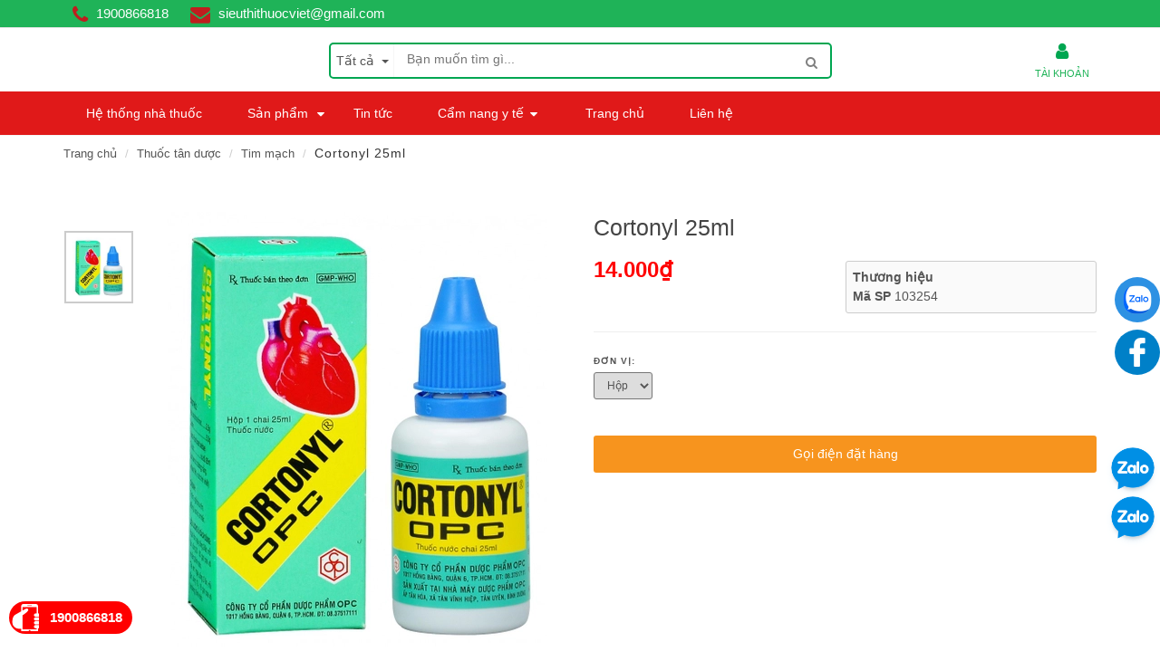

--- FILE ---
content_type: text/html; charset=utf-8
request_url: https://www.muathuoc.vn/cortonyl-25ml
body_size: 32161
content:
<!DOCTYPE html>
<!--[if lt IE 7]><html class="no-js lt-ie9 lt-ie8 lt-ie7" lang="en"> <![endif]-->
<!--[if IE 7]><html class="no-js lt-ie9 lt-ie8" lang="en"> <![endif]-->
<!--[if IE 8]><html class="no-js lt-ie9" lang="en"> <![endif]-->
<!--[if IE 9 ]><html class="ie9 no-js"> <![endif]-->
<!--[if (gt IE 9)|!(IE)]><!--> <html dir="ltr" lang="en-US"> <!--<![endif]-->
<head>
	<meta name="google-site-verification" content="ak8zWvTv6_xTmmb5u_t5hPQqQAm8UQdm-wii7z-wUj4" />
	<meta name="msvalidate.01" content="42CB62CD02B2DD43EA4F31608EC08A68" />
	<head>

		<gcse:search></gcse:search>

		<link rel="shortcut icon" href="//bizweb.dktcdn.net/100/265/220/themes/600959/assets/favicon.png?1720249613242" type="image/png" />
<!-- <meta charset="utf-8" /> -->
<meta http-equiv="content-type" content="text/html; charset=UTF-8">
<!--[if IE]><meta http-equiv='X-UA-Compatible' content='IE=edge,chrome=1' /><![endif]-->
<meta http-equiv="content-language" content="vi">

<title>
	Cortonyl 25ml &ndash; Siêu thị thuốc việt
</title>


<meta name="description" content="Công thức : Natri camphosulfonat                          2,50 g Lạc tiên (Herba Passiflorae foetidae)    5,00 g Tá dược" />


<meta name="keywords" content="">
<meta name="robots" content="noodp,index,follow">
<meta name="revisit-after" content="1 days">
<meta name="language" content="vietnamese">
<link rel="canonical" href="https://www.muathuoc.vn/cortonyl-25ml" />
<meta content='width=device-width, initial-scale=1.0, maximum-scale=2.0, user-scalable=0' name='viewport' />
<meta name="theme-color" content="#fff">
<meta name="msapplication-TileColor" content="#fff">

		<!-- Product meta ================================================== -->
		
  <meta property="og:type" content="product">
  <meta property="og:title" content="Cortonyl 25ml">
  
  <meta property="og:image" content="https://bizweb.dktcdn.net/thumb/grande/100/265/220/products/cortonyl-25ml.jpg?v=1513753271827">
  <meta property="og:image:secure_url" content="https://bizweb.dktcdn.net/thumb/grande/100/265/220/products/cortonyl-25ml.jpg?v=1513753271827">
  
  <meta property="og:price:amount" content="14.000₫">
  <meta property="og:price:currency" content="VND">


  <meta property="og:description" content="C&#244;ng thức : Natri camphosulfonat &#160;&#160;&#160; &#160; &#160; &#160; &#160; &#160; &#160; &#160; &#160; &#160; &#160; &#160;2,50 g Lạc ti&#234;n (Herba Passiflorae foetidae) &#160; &#160;5,00 g T&#225; dược">

  <meta property="og:url" content="https://www.muathuoc.vn/cortonyl-25ml">
  <meta property="og:site_name" content="Siêu thị thuốc việt">

		<script>
			var moneyFormat = '{{amount_no_decimals_with_comma_separator}}₫';
		</script>

		<script>
	var Bizweb = Bizweb || {};
	Bizweb.store = 'cong-ty-co-phan-sieu-thi-thuoc-viet.mysapo.net';
	Bizweb.id = 265220;
	Bizweb.theme = {"id":600959,"name":"EGA Healthy Food","role":"main"};
	Bizweb.template = 'product';
	if(!Bizweb.fbEventId)  Bizweb.fbEventId = 'xxxxxxxx-xxxx-4xxx-yxxx-xxxxxxxxxxxx'.replace(/[xy]/g, function (c) {
	var r = Math.random() * 16 | 0, v = c == 'x' ? r : (r & 0x3 | 0x8);
				return v.toString(16);
			});		
</script>
<script>
	(function () {
		function asyncLoad() {
			var urls = ["//productreviews.sapoapps.vn/assets/js/productreviews.min.js?store=cong-ty-co-phan-sieu-thi-thuoc-viet.mysapo.net","https://zopim.bizwebapps.vn/script/gencode.js?store=cong-ty-co-phan-sieu-thi-thuoc-viet.mysapo.net","https://googleshopping.sapoapps.vn/conversion-tracker/global-tag/3664.js?store=cong-ty-co-phan-sieu-thi-thuoc-viet.mysapo.net","https://googleshopping.sapoapps.vn/conversion-tracker/event-tag/3664.js?store=cong-ty-co-phan-sieu-thi-thuoc-viet.mysapo.net","https://google-shopping.sapoapps.vn/conversion-tracker/global-tag/3064.js?store=cong-ty-co-phan-sieu-thi-thuoc-viet.mysapo.net","https://google-shopping.sapoapps.vn/conversion-tracker/event-tag/3064.js?store=cong-ty-co-phan-sieu-thi-thuoc-viet.mysapo.net","https://sp.zalo.me/embed/bizweb/script?oaId=3713820180880074060&welcomeMessage=Chúng tôi có thể giúp gì cho bạn?&autoPopup=1&store=cong-ty-co-phan-sieu-thi-thuoc-viet.mysapo.net","//static.zotabox.com/e/f/ef6ecc484d5dfe8f024a5b5ce6092659/widgets.js?store=cong-ty-co-phan-sieu-thi-thuoc-viet.mysapo.net","https://popup.sapoapps.vn/api/genscript/script?store=cong-ty-co-phan-sieu-thi-thuoc-viet.mysapo.net"];
			for (var i = 0; i < urls.length; i++) {
				var s = document.createElement('script');
				s.type = 'text/javascript';
				s.async = true;
				s.src = urls[i];
				var x = document.getElementsByTagName('script')[0];
				x.parentNode.insertBefore(s, x);
			}
		};
		window.attachEvent ? window.attachEvent('onload', asyncLoad) : window.addEventListener('load', asyncLoad, false);
	})();
</script>


<script>
	window.BizwebAnalytics = window.BizwebAnalytics || {};
	window.BizwebAnalytics.meta = window.BizwebAnalytics.meta || {};
	window.BizwebAnalytics.meta.currency = 'VND';
	window.BizwebAnalytics.tracking_url = '/s';

	var meta = {};
	
	meta.product = {"id": 9407614, "vendor": "", "name": "Cortonyl 25ml",
	"type": "", "price": 14000 };
	
	
	for (var attr in meta) {
	window.BizwebAnalytics.meta[attr] = meta[attr];
	}
</script>

	
		<script src="/dist/js/stats.min.js?v=96f2ff2"></script>
	



<!-- Global site tag (gtag.js) - Google Analytics -->
<script async src="https://www.googletagmanager.com/gtag/js?id=UA-113303208-1"></script>
<script>
  window.dataLayer = window.dataLayer || [];
  function gtag(){dataLayer.push(arguments);}
  gtag('js', new Date());
  gtag('config', 'UA-113303208-1');
</script>
<script>

	window.enabled_enhanced_ecommerce = true;

</script>

<script>

	try {
		
				gtag('event', 'view_item', {
					event_category: 'engagement',
					event_label: "Cortonyl 25ml",
					items: [
						{
							id: 9407614,
							name: "Cortonyl 25ml",
							brand: null,
							category: null,
							variant: "Hộp",
							price: '14000'
						}
					]
				});
		
	} catch(e) { console.error('UA script error', e);}
	

</script>






<script>
	var eventsListenerScript = document.createElement('script');
	eventsListenerScript.async = true;
	
	eventsListenerScript.src = "/dist/js/store_events_listener.min.js?v=1b795e9";
	
	document.getElementsByTagName('head')[0].appendChild(eventsListenerScript);
</script>







		<script>
			/** vim: et:ts=4:sw=4:sts=4
	 * @license RequireJS 2.3.3 Copyright jQuery Foundation and other contributors.
	 * Released under MIT license, https://github.com/requirejs/requirejs/blob/master/LICENSE
	 */
			var requirejs,require,define;!function(global,setTimeout){function commentReplace(e,t){return t||""}function isFunction(e){return"[object Function]"===ostring.call(e)}function isArray(e){return"[object Array]"===ostring.call(e)}function each(e,t){if(e){var i;for(i=0;i<e.length&&(!e[i]||!t(e[i],i,e));i+=1);}}function eachReverse(e,t){if(e){var i;for(i=e.length-1;i>-1&&(!e[i]||!t(e[i],i,e));i-=1);}}function hasProp(e,t){return hasOwn.call(e,t)}function getOwn(e,t){return hasProp(e,t)&&e[t]}function eachProp(e,t){var i;for(i in e)if(hasProp(e,i)&&t(e[i],i))break}function mixin(e,t,i,r){return t&&eachProp(t,function(t,n){!i&&hasProp(e,n)||(!r||"object"!=typeof t||!t||isArray(t)||isFunction(t)||t instanceof RegExp?e[n]=t:(e[n]||(e[n]={}),mixin(e[n],t,i,r)))}),e}function bind(e,t){return function(){return t.apply(e,arguments)}}function scripts(){return document.getElementsByTagName("script")}function defaultOnError(e){throw e}function getGlobal(e){if(!e)return e;var t=global;return each(e.split("."),function(e){t=t[e]}),t}function makeError(e,t,i,r){var n=new Error(t+"\nhttp://requirejs.org/docs/errors.html#"+e);return n.requireType=e,n.requireModules=r,i&&(n.originalError=i),n}function newContext(e){function t(e){var t,i;for(t=0;t<e.length;t++)if(i=e[t],"."===i)e.splice(t,1),t-=1;else if(".."===i){if(0===t||1===t&&".."===e[2]||".."===e[t-1])continue;t>0&&(e.splice(t-1,2),t-=2)}}function i(e,i,r){var n,o,a,s,u,c,d,p,f,l,h,m,g=i&&i.split("/"),v=y.map,x=v&&v["*"];if(e&&(e=e.split("/"),d=e.length-1,y.nodeIdCompat&&jsSuffixRegExp.test(e[d])&&(e[d]=e[d].replace(jsSuffixRegExp,"")),"."===e[0].charAt(0)&&g&&(m=g.slice(0,g.length-1),e=m.concat(e)),t(e),e=e.join("/")),r&&v&&(g||x)){a=e.split("/");e:for(s=a.length;s>0;s-=1){if(c=a.slice(0,s).join("/"),g)for(u=g.length;u>0;u-=1)if(o=getOwn(v,g.slice(0,u).join("/")),o&&(o=getOwn(o,c))){p=o,f=s;break e}!l&&x&&getOwn(x,c)&&(l=getOwn(x,c),h=s)}!p&&l&&(p=l,f=h),p&&(a.splice(0,f,p),e=a.join("/"))}return n=getOwn(y.pkgs,e),n?n:e}function r(e){isBrowser&&each(scripts(),function(t){if(t.getAttribute("data-requiremodule")===e&&t.getAttribute("data-requirecontext")===q.contextName)return t.parentNode.removeChild(t),!0})}function n(e){var t=getOwn(y.paths,e);if(t&&isArray(t)&&t.length>1)return t.shift(),q.require.undef(e),q.makeRequire(null,{skipMap:!0})([e]),!0}function o(e){var t,i=e?e.indexOf("!"):-1;return i>-1&&(t=e.substring(0,i),e=e.substring(i+1,e.length)),[t,e]}function a(e,t,r,n){var a,s,u,c,d=null,p=t?t.name:null,f=e,l=!0,h="";return e||(l=!1,e="_@r"+(T+=1)),c=o(e),d=c[0],e=c[1],d&&(d=i(d,p,n),s=getOwn(j,d)),e&&(d?h=r?e:s&&s.normalize?s.normalize(e,function(e){return i(e,p,n)}):e.indexOf("!")===-1?i(e,p,n):e:(h=i(e,p,n),c=o(h),d=c[0],h=c[1],r=!0,a=q.nameToUrl(h))),u=!d||s||r?"":"_unnormalized"+(A+=1),{prefix:d,name:h,parentMap:t,unnormalized:!!u,url:a,originalName:f,isDefine:l,id:(d?d+"!"+h:h)+u}}function s(e){var t=e.id,i=getOwn(S,t);return i||(i=S[t]=new q.Module(e)),i}function u(e,t,i){var r=e.id,n=getOwn(S,r);!hasProp(j,r)||n&&!n.defineEmitComplete?(n=s(e),n.error&&"error"===t?i(n.error):n.on(t,i)):"defined"===t&&i(j[r])}function c(e,t){var i=e.requireModules,r=!1;t?t(e):(each(i,function(t){var i=getOwn(S,t);i&&(i.error=e,i.events.error&&(r=!0,i.emit("error",e)))}),r||req.onError(e))}function d(){globalDefQueue.length&&(each(globalDefQueue,function(e){var t=e[0];"string"==typeof t&&(q.defQueueMap[t]=!0),O.push(e)}),globalDefQueue=[])}function p(e){delete S[e],delete k[e]}function f(e,t,i){var r=e.map.id;e.error?e.emit("error",e.error):(t[r]=!0,each(e.depMaps,function(r,n){var o=r.id,a=getOwn(S,o);!a||e.depMatched[n]||i[o]||(getOwn(t,o)?(e.defineDep(n,j[o]),e.check()):f(a,t,i))}),i[r]=!0)}function l(){var e,t,i=1e3*y.waitSeconds,o=i&&q.startTime+i<(new Date).getTime(),a=[],s=[],u=!1,d=!0;if(!x){if(x=!0,eachProp(k,function(e){var i=e.map,c=i.id;if(e.enabled&&(i.isDefine||s.push(e),!e.error))if(!e.inited&&o)n(c)?(t=!0,u=!0):(a.push(c),r(c));else if(!e.inited&&e.fetched&&i.isDefine&&(u=!0,!i.prefix))return d=!1}),o&&a.length)return e=makeError("timeout","Load timeout for modules: "+a,null,a),e.contextName=q.contextName,c(e);d&&each(s,function(e){f(e,{},{})}),o&&!t||!u||!isBrowser&&!isWebWorker||w||(w=setTimeout(function(){w=0,l()},50)),x=!1}}function h(e){hasProp(j,e[0])||s(a(e[0],null,!0)).init(e[1],e[2])}function m(e,t,i,r){e.detachEvent&&!isOpera?r&&e.detachEvent(r,t):e.removeEventListener(i,t,!1)}function g(e){var t=e.currentTarget||e.srcElement;return m(t,q.onScriptLoad,"load","onreadystatechange"),m(t,q.onScriptError,"error"),{node:t,id:t&&t.getAttribute("data-requiremodule")}}function v(){var e;for(d();O.length;){if(e=O.shift(),null===e[0])return c(makeError("mismatch","Mismatched anonymous define() module: "+e[e.length-1]));h(e)}q.defQueueMap={}}var x,b,q,E,w,y={waitSeconds:7,baseUrl:"./",paths:{},bundles:{},pkgs:{},shim:{},config:{}},S={},k={},M={},O=[],j={},P={},R={},T=1,A=1;return E={require:function(e){return e.require?e.require:e.require=q.makeRequire(e.map)},exports:function(e){if(e.usingExports=!0,e.map.isDefine)return e.exports?j[e.map.id]=e.exports:e.exports=j[e.map.id]={}},module:function(e){return e.module?e.module:e.module={id:e.map.id,uri:e.map.url,config:function(){return getOwn(y.config,e.map.id)||{}},exports:e.exports||(e.exports={})}}},b=function(e){this.events=getOwn(M,e.id)||{},this.map=e,this.shim=getOwn(y.shim,e.id),this.depExports=[],this.depMaps=[],this.depMatched=[],this.pluginMaps={},this.depCount=0},b.prototype={init:function(e,t,i,r){r=r||{},this.inited||(this.factory=t,i?this.on("error",i):this.events.error&&(i=bind(this,function(e){this.emit("error",e)})),this.depMaps=e&&e.slice(0),this.errback=i,this.inited=!0,this.ignore=r.ignore,r.enabled||this.enabled?this.enable():this.check())},defineDep:function(e,t){this.depMatched[e]||(this.depMatched[e]=!0,this.depCount-=1,this.depExports[e]=t)},fetch:function(){if(!this.fetched){this.fetched=!0,q.startTime=(new Date).getTime();var e=this.map;return this.shim?void q.makeRequire(this.map,{enableBuildCallback:!0})(this.shim.deps||[],bind(this,function(){return e.prefix?this.callPlugin():this.load()})):e.prefix?this.callPlugin():this.load()}},load:function(){var e=this.map.url;P[e]||(P[e]=!0,q.load(this.map.id,e))},check:function(){if(this.enabled&&!this.enabling){var e,t,i=this.map.id,r=this.depExports,n=this.exports,o=this.factory;if(this.inited){if(this.error)this.emit("error",this.error);else if(!this.defining){if(this.defining=!0,this.depCount<1&&!this.defined){if(isFunction(o)){if(this.events.error&&this.map.isDefine||req.onError!==defaultOnError)try{n=q.execCb(i,o,r,n)}catch(t){e=t}else n=q.execCb(i,o,r,n);if(this.map.isDefine&&void 0===n&&(t=this.module,t?n=t.exports:this.usingExports&&(n=this.exports)),e)return e.requireMap=this.map,e.requireModules=this.map.isDefine?[this.map.id]:null,e.requireType=this.map.isDefine?"define":"require",c(this.error=e)}else n=o;if(this.exports=n,this.map.isDefine&&!this.ignore&&(j[i]=n,req.onResourceLoad)){var a=[];each(this.depMaps,function(e){a.push(e.normalizedMap||e)}),req.onResourceLoad(q,this.map,a)}p(i),this.defined=!0}this.defining=!1,this.defined&&!this.defineEmitted&&(this.defineEmitted=!0,this.emit("defined",this.exports),this.defineEmitComplete=!0)}}else hasProp(q.defQueueMap,i)||this.fetch()}},callPlugin:function(){var e=this.map,t=e.id,r=a(e.prefix);this.depMaps.push(r),u(r,"defined",bind(this,function(r){var n,o,d,f=getOwn(R,this.map.id),l=this.map.name,h=this.map.parentMap?this.map.parentMap.name:null,m=q.makeRequire(e.parentMap,{enableBuildCallback:!0});return this.map.unnormalized?(r.normalize&&(l=r.normalize(l,function(e){return i(e,h,!0)})||""),o=a(e.prefix+"!"+l,this.map.parentMap,!0),u(o,"defined",bind(this,function(e){this.map.normalizedMap=o,this.init([],function(){return e},null,{enabled:!0,ignore:!0})})),d=getOwn(S,o.id),void(d&&(this.depMaps.push(o),this.events.error&&d.on("error",bind(this,function(e){this.emit("error",e)})),d.enable()))):f?(this.map.url=q.nameToUrl(f),void this.load()):(n=bind(this,function(e){this.init([],function(){return e},null,{enabled:!0})}),n.error=bind(this,function(e){this.inited=!0,this.error=e,e.requireModules=[t],eachProp(S,function(e){0===e.map.id.indexOf(t+"_unnormalized")&&p(e.map.id)}),c(e)}),n.fromText=bind(this,function(i,r){var o=e.name,u=a(o),d=useInteractive;r&&(i=r),d&&(useInteractive=!1),s(u),hasProp(y.config,t)&&(y.config[o]=y.config[t]);try{req.exec(i)}catch(e){return c(makeError("fromtexteval","fromText eval for "+t+" failed: "+e,e,[t]))}d&&(useInteractive=!0),this.depMaps.push(u),q.completeLoad(o),m([o],n)}),void r.load(e.name,m,n,y))})),q.enable(r,this),this.pluginMaps[r.id]=r},enable:function(){k[this.map.id]=this,this.enabled=!0,this.enabling=!0,each(this.depMaps,bind(this,function(e,t){var i,r,n;if("string"==typeof e){if(e=a(e,this.map.isDefine?this.map:this.map.parentMap,!1,!this.skipMap),this.depMaps[t]=e,n=getOwn(E,e.id))return void(this.depExports[t]=n(this));this.depCount+=1,u(e,"defined",bind(this,function(e){this.undefed||(this.defineDep(t,e),this.check())})),this.errback?u(e,"error",bind(this,this.errback)):this.events.error&&u(e,"error",bind(this,function(e){this.emit("error",e)}))}i=e.id,r=S[i],hasProp(E,i)||!r||r.enabled||q.enable(e,this)})),eachProp(this.pluginMaps,bind(this,function(e){var t=getOwn(S,e.id);t&&!t.enabled&&q.enable(e,this)})),this.enabling=!1,this.check()},on:function(e,t){var i=this.events[e];i||(i=this.events[e]=[]),i.push(t)},emit:function(e,t){each(this.events[e],function(e){e(t)}),"error"===e&&delete this.events[e]}},q={config:y,contextName:e,registry:S,defined:j,urlFetched:P,defQueue:O,defQueueMap:{},Module:b,makeModuleMap:a,nextTick:req.nextTick,onError:c,configure:function(e){if(e.baseUrl&&"/"!==e.baseUrl.charAt(e.baseUrl.length-1)&&(e.baseUrl+="/"),"string"==typeof e.urlArgs){var t=e.urlArgs;e.urlArgs=function(e,i){return(i.indexOf("?")===-1?"?":"&")+t}}var i=y.shim,r={paths:!0,bundles:!0,config:!0,map:!0};eachProp(e,function(e,t){r[t]?(y[t]||(y[t]={}),mixin(y[t],e,!0,!0)):y[t]=e}),e.bundles&&eachProp(e.bundles,function(e,t){each(e,function(e){e!==t&&(R[e]=t)})}),e.shim&&(eachProp(e.shim,function(e,t){isArray(e)&&(e={deps:e}),!e.exports&&!e.init||e.exportsFn||(e.exportsFn=q.makeShimExports(e)),i[t]=e}),y.shim=i),e.packages&&each(e.packages,function(e){var t,i;e="string"==typeof e?{name:e}:e,i=e.name,t=e.location,t&&(y.paths[i]=e.location),y.pkgs[i]=e.name+"/"+(e.main||"main").replace(currDirRegExp,"").replace(jsSuffixRegExp,"")}),eachProp(S,function(e,t){e.inited||e.map.unnormalized||(e.map=a(t,null,!0))}),(e.deps||e.callback)&&q.require(e.deps||[],e.callback)},makeShimExports:function(e){function t(){var t;return e.init&&(t=e.init.apply(global,arguments)),t||e.exports&&getGlobal(e.exports)}return t},makeRequire:function(t,n){function o(i,r,u){var d,p,f;return n.enableBuildCallback&&r&&isFunction(r)&&(r.__requireJsBuild=!0),"string"==typeof i?isFunction(r)?c(makeError("requireargs","Invalid require call"),u):t&&hasProp(E,i)?E[i](S[t.id]):req.get?req.get(q,i,t,o):(p=a(i,t,!1,!0),d=p.id,hasProp(j,d)?j[d]:c(makeError("notloaded",'Module name "'+d+'" has not been loaded yet for context: '+e+(t?"":". Use require([])")))):(v(),q.nextTick(function(){v(),f=s(a(null,t)),f.skipMap=n.skipMap,f.init(i,r,u,{enabled:!0}),l()}),o)}return n=n||{},mixin(o,{isBrowser:isBrowser,toUrl:function(e){var r,n=e.lastIndexOf("."),o=e.split("/")[0],a="."===o||".."===o;return n!==-1&&(!a||n>1)&&(r=e.substring(n,e.length),e=e.substring(0,n)),q.nameToUrl(i(e,t&&t.id,!0),r,!0)},defined:function(e){return hasProp(j,a(e,t,!1,!0).id)},specified:function(e){return e=a(e,t,!1,!0).id,hasProp(j,e)||hasProp(S,e)}}),t||(o.undef=function(e){d();var i=a(e,t,!0),n=getOwn(S,e);n.undefed=!0,r(e),delete j[e],delete P[i.url],delete M[e],eachReverse(O,function(t,i){t[0]===e&&O.splice(i,1)}),delete q.defQueueMap[e],n&&(n.events.defined&&(M[e]=n.events),p(e))}),o},enable:function(e){var t=getOwn(S,e.id);t&&s(e).enable()},completeLoad:function(e){var t,i,r,o=getOwn(y.shim,e)||{},a=o.exports;for(d();O.length;){if(i=O.shift(),null===i[0]){if(i[0]=e,t)break;t=!0}else i[0]===e&&(t=!0);h(i)}if(q.defQueueMap={},r=getOwn(S,e),!t&&!hasProp(j,e)&&r&&!r.inited){if(!(!y.enforceDefine||a&&getGlobal(a)))return n(e)?void 0:c(makeError("nodefine","No define call for "+e,null,[e]));h([e,o.deps||[],o.exportsFn])}l()},nameToUrl:function(e,t,i){var r,n,o,a,s,u,c,d=getOwn(y.pkgs,e);if(d&&(e=d),c=getOwn(R,e))return q.nameToUrl(c,t,i);if(req.jsExtRegExp.test(e))s=e+(t||"");else{for(r=y.paths,n=e.split("/"),o=n.length;o>0;o-=1)if(a=n.slice(0,o).join("/"),u=getOwn(r,a)){isArray(u)&&(u=u[0]),n.splice(0,o,u);break}s=n.join("/"),s+=t||(/^data\:|^blob\:|\?/.test(s)||i?"":".js"),s=("/"===s.charAt(0)||s.match(/^[\w\+\.\-]+:/)?"":y.baseUrl)+s}return y.urlArgs&&!/^blob\:/.test(s)?s+y.urlArgs(e,s):s},load:function(e,t){req.load(q,e,t)},execCb:function(e,t,i,r){return t.apply(r,i)},onScriptLoad:function(e){if("load"===e.type||readyRegExp.test((e.currentTarget||e.srcElement).readyState)){interactiveScript=null;var t=g(e);q.completeLoad(t.id)}},onScriptError:function(e){var t=g(e);if(!n(t.id)){var i=[];return eachProp(S,function(e,r){0!==r.indexOf("_@r")&&each(e.depMaps,function(e){if(e.id===t.id)return i.push(r),!0})}),c(makeError("scripterror",'Script error for "'+t.id+(i.length?'", needed by: '+i.join(", "):'"'),e,[t.id]))}}},q.require=q.makeRequire(),q}function getInteractiveScript(){return interactiveScript&&"interactive"===interactiveScript.readyState?interactiveScript:(eachReverse(scripts(),function(e){if("interactive"===e.readyState)return interactiveScript=e}),interactiveScript)}var req,s,head,baseElement,dataMain,src,interactiveScript,currentlyAddingScript,mainScript,subPath,version="2.3.3",commentRegExp=/\/\*[\s\S]*?\*\/|([^:"'=]|^)\/\/.*$/gm,cjsRequireRegExp=/[^.]\s*require\s*\(\s*["']([^'"\s]+)["']\s*\)/g,jsSuffixRegExp=/\.js$/,currDirRegExp=/^\.\//,op=Object.prototype,ostring=op.toString,hasOwn=op.hasOwnProperty,isBrowser=!("undefined"==typeof window||"undefined"==typeof navigator||!window.document),isWebWorker=!isBrowser&&"undefined"!=typeof importScripts,readyRegExp=isBrowser&&"PLAYSTATION 3"===navigator.platform?/^complete$/:/^(complete|loaded)$/,defContextName="_",isOpera="undefined"!=typeof opera&&"[object Opera]"===opera.toString(),contexts={},cfg={},globalDefQueue=[],useInteractive=!1;if("undefined"==typeof define){if("undefined"!=typeof requirejs){if(isFunction(requirejs))return;cfg=requirejs,requirejs=void 0}"undefined"==typeof require||isFunction(require)||(cfg=require,require=void 0),req=requirejs=function(e,t,i,r){var n,o,a=defContextName;return isArray(e)||"string"==typeof e||(o=e,isArray(t)?(e=t,t=i,i=r):e=[]),o&&o.context&&(a=o.context),n=getOwn(contexts,a),n||(n=contexts[a]=req.s.newContext(a)),o&&n.configure(o),n.require(e,t,i)},req.config=function(e){return req(e)},req.nextTick="undefined"!=typeof setTimeout?function(e){setTimeout(e,4)}:function(e){e()},require||(require=req),req.version=version,req.jsExtRegExp=/^\/|:|\?|\.js$/,req.isBrowser=isBrowser,s=req.s={contexts:contexts,newContext:newContext},req({}),each(["toUrl","undef","defined","specified"],function(e){req[e]=function(){var t=contexts[defContextName];return t.require[e].apply(t,arguments)}}),isBrowser&&(head=s.head=document.getElementsByTagName("head")[0],baseElement=document.getElementsByTagName("base")[0],baseElement&&(head=s.head=baseElement.parentNode)),req.onError=defaultOnError,req.createNode=function(e,t,i){var r=e.xhtml?document.createElementNS("http://www.w3.org/1999/xhtml","html:script"):document.createElement("script");return r.type=e.scriptType||"text/javascript",r.charset="utf-8",r.async=!0,r},req.load=function(e,t,i){var r,n=e&&e.config||{};if(isBrowser)return r=req.createNode(n,t,i),r.setAttribute("data-requirecontext",e.contextName),r.setAttribute("data-requiremodule",t),!r.attachEvent||r.attachEvent.toString&&r.attachEvent.toString().indexOf("[native code")<0||isOpera?(r.addEventListener("load",e.onScriptLoad,!1),r.addEventListener("error",e.onScriptError,!1)):(useInteractive=!0,r.attachEvent("onreadystatechange",e.onScriptLoad)),r.src=i,n.onNodeCreated&&n.onNodeCreated(r,n,t,i),currentlyAddingScript=r,baseElement?head.insertBefore(r,baseElement):head.appendChild(r),currentlyAddingScript=null,r;if(isWebWorker)try{setTimeout(function(){},0),importScripts(i),e.completeLoad(t)}catch(r){e.onError(makeError("importscripts","importScripts failed for "+t+" at "+i,r,[t]))}},isBrowser&&!cfg.skipDataMain&&eachReverse(scripts(),function(e){if(head||(head=e.parentNode),dataMain=e.getAttribute("data-main"))return mainScript=dataMain,cfg.baseUrl||mainScript.indexOf("!")!==-1||(src=mainScript.split("/"),mainScript=src.pop(),subPath=src.length?src.join("/")+"/":"./",cfg.baseUrl=subPath),mainScript=mainScript.replace(jsSuffixRegExp,""),req.jsExtRegExp.test(mainScript)&&(mainScript=dataMain),cfg.deps=cfg.deps?cfg.deps.concat(mainScript):[mainScript],!0}),define=function(e,t,i){var r,n;"string"!=typeof e&&(i=t,t=e,e=null),isArray(t)||(i=t,t=null),!t&&isFunction(i)&&(t=[],i.length&&(i.toString().replace(commentRegExp,commentReplace).replace(cjsRequireRegExp,function(e,i){t.push(i)}),t=(1===i.length?["require"]:["require","exports","module"]).concat(t))),useInteractive&&(r=currentlyAddingScript||getInteractiveScript(),r&&(e||(e=r.getAttribute("data-requiremodule")),n=contexts[r.getAttribute("data-requirecontext")])),n?(n.defQueue.push([e,t,i]),n.defQueueMap[e]=!0):globalDefQueue.push([e,t,i])},define.amd={jQuery:!0},req.exec=function(text){return eval(text)},req(cfg)}}(this,"undefined"==typeof setTimeout?void 0:setTimeout);
		</script>

		



  



































  


  


  


  


  

<script>
    requirejs.config({
		waitSeconds : 30,
        paths:
            {
				jquery: "//bizweb.dktcdn.net/100/265/220/themes/600959/assets/jquery.min.js?1720249613242",
				ega_product: "//bizweb.dktcdn.net/100/265/220/themes/600959/assets/ega_product.js?1720249613242",
				functions: "//bizweb.dktcdn.net/100/265/220/themes/600959/assets/functions.js?1720249613242",
				fancybox: "//bizweb.dktcdn.net/100/265/220/themes/600959/assets/jquery.fancybox.pack.js?1720249613242",
				slick: "//bizweb.dktcdn.net/100/265/220/themes/600959/assets/slick.min.js?1720249613242",
				bootstrapJs: "//bizweb.dktcdn.net/assets/themes_support/bootstrap.min",
				option_selectors: "//bizweb.dktcdn.net/assets/themes_support/option-selectors",
				api_jquery: "//bizweb.dktcdn.net/assets/themes_support/api.jquery",
				commonJs: "//bizweb.dktcdn.net/assets/themes_support/common",
				bizwebAPI: "//bizweb.dktcdn.net/assets/themes_support/bizweb-api",
				customerjs: "//bizweb.dktcdn.net/assets/themes_support/customer",
				lazyload: "//bizweb.dktcdn.net/100/265/220/themes/600959/assets/lazyload.js?1720249613242",
				handlebar: "//bizweb.dktcdn.net/100/265/220/themes/600959/assets/handlebar.js?1720249613242",
				jquery_easing: "//bizweb.dktcdn.net/100/265/220/themes/600959/assets/jquery_easing.js?1720249613242",
				jgrowl: "//bizweb.dktcdn.net/100/265/220/themes/600959/assets/jgrowl.js?1720249613242",
				threesixty: "//bizweb.dktcdn.net/100/265/220/themes/600959/assets/jquery.threesixty.js?1720249613242",
				lockfixed: "//bizweb.dktcdn.net/100/265/220/themes/600959/assets/jquery.lockfixed.min.js?1720249613242",
				jqueryUI: "//bizweb.dktcdn.net/100/265/220/themes/600959/assets/jqueryui.js?1720249613242"
            },
		shim:
            {
                jquery: {
                    exports: '$'
                },
                bootstrapJs: {
                    deps: ['jquery'],
                    exports: 'bootstrapJs'
                },
                lazyload: {
                    deps: ['jquery'],
                    exports: 'lazyload'
                },
                slick: {
                    deps: ['jquery'],
                    exports: 'slick'
                },
				fancybox: {
                    deps: ['jquery'],
                    exports: 'fancybox'
                },
				jquery_easing: {
                    deps: ['jquery','jqueryUI'],
                    exports: 'jquery_easing'
                },
				ega_product: {
                    deps: ['jquery','api_jquery','slick'],
                    exports: 'ega_product'
                },
				functions: {
                    deps: ['jquery','jquery_easing'],
                    exports: 'functions'
                },
				api_jquery: {
                    deps: ['jquery'],
                    exports: 'api_jquery'
                },
				option_selectors: {
                    deps: ['jquery'],
                    exports: 'option_selectors'
                },
				jgrowl: {
                    deps: ['jquery'],
                    exports: 'jgrowl'
                },
				threesixty: {
                    deps: ['jquery'],
                    exports: 'threesixty'
                },
				lockfixed: {
                    deps: ['jquery'],
                    exports: 'lockfixed'
                },
				jqueryUI: {
                    deps: ['jquery'],
                    exports: 'jqueryUI'
                }
			} 
    });
</script>
		<script>var ProductReviewsAppUtil=ProductReviewsAppUtil || {};</script>
	</head>
	<body class="stretched no-transition body_product tech_store" >
		<style>
  #body_overlay {
    position: fixed;
    z-index: 9999;
    width: 100%;
    height: 100%;
    left: 0;
    top: 0;
    background-color: #fff;
    -webkit-transition: all .1s ease;
    -o-transition: all .1s ease;
    transition: all .1s ease;
    opacity: 1;
    visibility: visible;
  }
  #body_overlay.loaded {
    opacity: 0;
    visibility: hidden;
    z-index: -2;
  }
</style>
<div id='body_overlay'></div>
		<style>
	@media (max-width: 991px) {
		#menu-toggle {
			top: 15px;
			color: #fff;
			margin-left: 285px;
			border: none;
			font-size: 20px;
			background-color: #1fb358;
			width: 45px;
			height: 45px;
			line-height: 45px;
			font-size: 30px;
			padding: 0;
			text-align: center;
			border-radius: 0;
		}
		
		#menu-toggle.toggled {
			display: none;	
		}

		#menu_xs,
		#menu-toggle {
			position:fixed;
			z-index: 300;
			left: -275px;
			transition: left 0.4s ease;
		}
		#menu_xs {
			width: 275px;
			height: 100%;
			background: #fff;
		}
		.sidebar-nav {
			width: 100%;
			margin: 0;
			overflow-y: scroll;
			height: 100%;
		}
		.sidebar-nav li {
			padding: 10px 0 10px 10px;
			font-size: 1em;
			border-bottom: 1px solid #f4f4f4;
		}
		.sidebar-nav li a {
			color: #555;
		}
		.sidebar-nav li.current > a {
			color: #1fb358;
		}

		#menu_xs ul a span {
			/*
			float: right;
			text-align:right;
			padding-right: 15px;
			font-size: 1.1em;
			width:25%;*/
		}
		#menu_xs ul.sidebar-nav li ul {
			display: none;
			list-style: none;
		}
		#top-search-sm form {
			width: 100%;
			padding: 10px 10px 5px 0;
			margin-bottom: 15px;
		}
		#top-search-sm .form-control {
			width: 100%;
			height: 40px;
		}
		.body_overlay {
			position: fixed;
			width: 100%;
			height: 100%;
			background: rgba(0,0,0,0.6);
			z-index: 299;
			visibility: hidden;
			opacity: 0;
			transition: visibility 0.4s ease, opacity 0.4s ease;
		}
		.body_overlay.toggled {
			visibility: visible;
			opacity: 1;
		}
		#menu-toggle.toggled,
		#menu_xs.toggled {
			left: 0;
		}
		#wrapper {
			transition: all 0.4s;
		}
		#wrapper.toggled {
			margin-left: 275px;
		}
		body.toggled{
			overflow-y: hidden;
		}
	}
	@media (max-width: 767px) {
		#menu-toggle {
			left: -275px;
			top: 25px;
			width: 30px;
			height: 30px;
			line-height: 30px;
			font-size: 22px;
		}
	}
</style>

























































































































<div class='body_overlay'></div>
<!-- /#sidebar-wrapper -->
<a href="#menu-toggle" class="btn btn-default hidden-lg hidden-md" id="menu-toggle"><i class='fa fa-bars'></i></a>
<!-- Page Content -->
<div id="menu_xs" class='hidden-lg hidden-md'>
	<!-- Mobile Nav -->
	<div class="drawer__header">
		<div class="drawer__title h3">
			<ul>				
				
				<li class="">
					<a href="/account/login">Đăng nhập / Đăng ký</a>
				</li>
				
			</ul>
		</div>
		<div class="drawer__close js-drawer-close">
			<button type="button" class="icon-fallback-text">
				<span class="fa fa-close"></span>
				<span class="fallback-text">Thoát</span>
			</button>
		</div>
	</div>
	<!-- begin mobile-nav -->
	<ul class="mobile-nav z2">
		
				
		<li class="mobile-nav__item ">
			<a href="/gioi-thieu" class="mobile-nav__link">
				<span>Hệ thống nhà thuốc</span>
			</a>
		</li>
		
		
		
		
		<!-- mega menu -->
		<li class="mobile-nav__item ">
			<div class="mobile-nav__has-sublist">
				<a href="/collections/all" class="mobile-nav__link">
					<span>Sản phẩm</span>
				</a>
				<div class="mobile-nav__toggle">
					<button type="button" class="icon-fallback-text mobile-nav__toggle-open">
						<span class="fa fa-angle-right fa-lg"></span>
					</button>
					<button type="button" class="icon-fallback-text mobile-nav__toggle-close">
						<span class="fa fa-angle-right fa-lg fa-rotate-90"></span>
					</button>
				</div>
			</div>
			<ul class="mobile-nav__sublist">

				<!-- megamenu col 1 -->
				 
				<li class="mobile-nav__item">
					<div class="mobile-nav__has-sublist">
						<a href="#" class="mobile-nav__link">
							
							<span>CHĂM SÓC DA</span>
							
						</a>
						<div class="mobile-nav__toggle">
							<button type="button" class="icon-fallback-text mobile-nav__toggle-open">
								<span class="fa fa-angle-right fa-lg"></span>
							</button>
							<button type="button" class="icon-fallback-text mobile-nav__toggle-close">
								<span class="fa fa-angle-right fa-lg fa-rotate-90"></span>
							</button>
						</div>
					</div>
					<ul class="mobile-nav__sublist">
						
						 
						
						
					</ul>
				</li>
				
				<!-- end megamenu col 1 -->

				<!-- megamenu col 2 -->
				
				<li class="mobile-nav__item" aria-haspopup="true">
					<div class="mobile-nav__has-sublist">
						<a href="#" class="mobile-nav__link">
							<span> 
								KHUYẾN MÃI HOT 
							</span>
						</a>
						<div class="mobile-nav__toggle">
							<button type="button" class="icon-fallback-text mobile-nav__toggle-open">
								<span class="fa fa-angle-right fa-lg" aria-hidden="true"></span>
								<span class="fallback-text">See More</span>
							</button>
							<button type="button" class="icon-fallback-text mobile-nav__toggle-close">
								<span class="fa fa-angle-right fa-lg fa-rotate-90" aria-hidden="true"></span>
								<span class="fallback-text">"Close Cart"</span>
							</button>
						</div>
					</div>
					<ul class="mobile-nav__sublist">
						<!-- product menu -->
						<div class="products_menu">
							
							 
							     
							<div class="product-block">
								<div class="product-container clearfix">	
									<div class="image">
										<a class="product_img_link" href="/sac-ngoc-khang">
											<img class="img-responsive" src="//bizweb.dktcdn.net/thumb/small/100/265/220/products/sac-ngoc-khang.jpg?v=1510115077597" alt="https://bizweb.dktcdn.net/100/265/220/products/sac-ngoc-khang.jpg?v=1510115077597">
										</a>
										
									</div>
									<div class="product-meta 123">
										<h5 class="name">
											<a class="product-name" href="/sac-ngoc-khang">
												Sắc ngọc khang
											</a>
										</h5>
										
										<div class="product-price">
											<div class="new-price">Liên hệ</div>
										</div>
										
									</div>
								</div>
							</div>
							     
							<div class="product-block">
								<div class="product-container clearfix">	
									<div class="image">
										<a class="product_img_link" href="/fish-collagen">
											<img class="img-responsive" src="//bizweb.dktcdn.net/thumb/small/100/265/220/products/fish-collagen-aa3f190c-14a6-496e-9b5a-8275fa27b693.jpg?v=1510114967633" alt="https://bizweb.dktcdn.net/100/265/220/products/fish-collagen-aa3f190c-14a6-496e-9b5a-8275fa27b693.jpg?v=1510114967633">
										</a>
										
									</div>
									<div class="product-meta 123">
										<h5 class="name">
											<a class="product-name" href="/fish-collagen">
												Fish collagen
											</a>
										</h5>
										
										<div class="product-price">
											<div class="new-price">Liên hệ</div>
										</div>
										
									</div>
								</div>
							</div>
							
						</div>
						<!-- end product menu -->
					</ul>
				</li>
				 
				<!-- end megamenu col 2 -->

				<!-- megamenu col 3 -->
				  
				<li class="mobile-nav__item" aria-haspopup="true">
					<div class="mobile-nav__has-sublist">
						<a href="#" class="mobile-nav__link">
							<span> 
								TỰ GIỚI THIỆU 
							</span>
						</a>
						<div class="mobile-nav__toggle">
							<button type="button" class="icon-fallback-text mobile-nav__toggle-open">
								<span class="fa fa-angle-right fa-lg" aria-hidden="true"></span>
								<span class="fallback-text">See More</span>
							</button>
							<button type="button" class="icon-fallback-text mobile-nav__toggle-close">
								<span class="fa fa-angle-right fa-lg fa-rotate-90" aria-hidden="true"></span>
								<span class="fallback-text">"Close Cart"</span>
							</button>
						</div>
					</div>
					<ul class="mobile-nav__sublist">
						<div class="media-wrapper">
							 
							
							<img src='//bizweb.dktcdn.net/100/265/220/themes/600959/assets/megamenu_img.jpg?1720249613242' alt="megamenu_img.jpg" />
							
						</div>
					</ul>
				</li>
				
				<!-- end megamenu col 3 -->

			</ul>
			<!-- end mega menu -->
			
		
		
				
		<li class="mobile-nav__item ">
			<a href="/tin-tuc" class="mobile-nav__link">
				<span>Tin tức</span>
			</a>
		</li>
		
		
		
		
			<!-- normal sub menu -->
		<li class="mobile-nav__item ">
			<div class="mobile-nav__has-sublist">
				<a href="/cam-nang-y-te" class="mobile-nav__link">
					<span>Cẩm nang y tế</span>
				</a>
				<div class="mobile-nav__toggle">
					<button type="button" class="icon-fallback-text mobile-nav__toggle-open">
						<span class="fa fa-angle-right fa-lg"></span>
					</button>
					<button type="button" class="icon-fallback-text mobile-nav__toggle-close">
						<span class="fa fa-angle-right fa-lg fa-rotate-90"></span>
					</button>
				</div>
			</div>

			<ul class="mobile-nav__sublist">
				
				
				<li class="mobile-nav__item ">
					<a href="/suc-khoe-phu-nu" class="mobile-nav__link">
						<span>Sức khỏe phụ nữ</span>
					</a>
				</li>
				
				
				
				<li class="mobile-nav__item ">
					<a href="/che-do-an-uong-hop-ly" class="mobile-nav__link">
						<span>Chế độ ăn uống</span>
					</a>
				</li>
				
				
				
				<li class="mobile-nav__item ">
					<a href="/tin-tuc" class="mobile-nav__link">
						<span>Bản tin sức khỏe</span>
					</a>
				</li>
				
				
			</ul>
		</li>
		<!-- end normal sub menu -->
		
		
		
				
		<li class="mobile-nav__item ">
			<a href="/" class="mobile-nav__link">
				<span>Trang chủ</span>
			</a>
		</li>
		
		
				
		<li class="mobile-nav__item ">
			<a href="/lien-he" class="mobile-nav__link">
				<span>Liên hệ</span>
			</a>
		</li>
		
		
		<li class="mobile-nav__item phone-mobile">
			<a href="tel:1900866818 ">
				<p>Hotline: <strong>1900866818 </strong></p>
			</a>
		</li>
	</ul>
	<!-- End Mobile Nav -->
</div>
		<!-- Document Wrapper
============================================= -->
		<div id="wrapper" class="clearfix">
			
<div id="top-bar" class="">
	<div class="container clearfix">

		<div class="col-md-6 noleftpadding nobottommargin hidden-xs hidden-sm">
			<p class="nobottommargin">
				<strong><i class='fa fa-phone'></i>
					<a href='tel:1900866818'>1900866818</a>
				</strong>
				<strong><i class='fa fa-envelope'></i> 
					<a href='mailto:sieuthithuocviet@gmail.com'>sieuthithuocviet@gmail.com</a>
				</strong>
			</p>
		</div>

		<div class="col-md-8 norightpadding nobottommargin top_link_wrapper">

			<!-- Top Links
============================================= -->
			<div class="top-links pull-right">
				<ul>
					
					
					

				</ul>
			</div><!-- .top-links end -->

		</div>

	</div>

</div>
 
			<!-- Header
============================================= -->
			<header id="header" class="style_1">
	<div id="header-wrap">
		<div class="container clearfix">
			<div class="col-sm-3 col-sm-push-1 col-md-push-0 col-xs-12 header_item">
				<!-- Logo
============================================= -->

<div id="logo">
	
	<a href="/" class="standard-logo" data-dark-logo="//bizweb.dktcdn.net/100/265/220/themes/600959/assets/logo.png?1720249613242"><img src="//bizweb.dktcdn.net/100/265/220/themes/600959/assets/logo.png?1720249613242" alt="Cortonyl 25ml"></a>
	<a href="/" class="retina-logo" data-dark-logo="//bizweb.dktcdn.net/100/265/220/themes/600959/assets/logo.png?1720249613242"><img src="//bizweb.dktcdn.net/100/265/220/themes/600959/assets/logo.png?1720249613242" alt="Cortonyl 25ml"></a>
</div><!-- #logo end -->
				<!-- fix menu -->
				
<div class="grid__item shop-by-collections">
	<div class="sidebar-collections">
		<div class="sdcollections-title sb-title">
			<i class="fa fa-list"></i>
			<span>DANH MỤC SẢN PHẨM </span>
		</div>
		<div class="sdcollections-content">
			<ul class="sdcollections-list">
				  
				<li class="sdc-element">
					<a href="/thuoc-tan-duoc " class="site-nav__link">
						<div class="element-main">
							<div class="collection-icon icons-all">
							</div>
							<div class="collection-area have-icons">
								<div class="collection-name">
									Thuốc tân dược 
								</div>
							</div>
						</div>
						<span class="icon icon-arrow-right"></span>
					</a>
					<ul class="site-nav__dropdown mega_product vetical__dropdown vetical__dropdown1">
						<!-- mega three collumn -->
						<div class="mega-col-menu">
							<div class="row">
									<div class="mega-col col-sm-12">
										<div class="row">
											 
											 
											 
											 
											 
											  
											<div class="col-sm-4">
												<div class="mega-col-inner ">
													<div class="menu-title"><a href="/thuốc-tân-dược">Thuốc tân dược</a></div>
													<div class="widget-inner">
														<ul class="nav-links">
															 
															 
															<li><a href="/tim-mach" title="Tim mạch">Tim mạch</a></li>
															 
															<li><a href="/tieu-duong" title="Tiểu đường">Tiểu đường</a></li>
															 
															<li><a href="/thuoc-mo-mau" title="Thuốc mỡ máu">Thuốc mỡ máu</a></li>
															 
															<li><a href="/xuong-khop" title="Xương khớp">Xương khớp</a></li>
															 
															<li><a href="/gan-mat" title="Gan - Mật - Thận">Gan - Mật - Thận</a></li>
															 
															<li><a href="/noi-tiet-hoc-mon" title="Hooc môn - Nội tiết">Hooc môn - Nội tiết</a></li>
															 
															<li><a href="/khang-sinh-cn" title="Kháng sinh - chống nấm">Kháng sinh - chống nấm</a></li>
															 
															<li><a href="/khang-viem-cn" title="Giảm đau - chống viêm">Giảm đau - chống viêm</a></li>
															 
															<li><a href="/thuoc-phu-khoa" title="Thuốc phụ khoa">Thuốc phụ khoa</a></li>
															 
															<li><a href="/thuoc-ho-hen" title="Thuốc ho - hen">Thuốc ho - hen</a></li>
															 
															<li><a href="/thuoc-tiem-truyen" title="Thuốc tiêm truyền">Thuốc tiêm truyền</a></li>
															 
															<li><a href="/thuoc-dung-ngoai" title="Thuố dùng ngoài da">Thuố dùng ngoài da</a></li>
															 
															<li><a href="/tai-mui-hong" title="Thuốc tai - mũi họng">Thuốc tai - mũi họng</a></li>
															 
															<li><a href="/cham-soc-da" title="Thuốc chăm sóc da">Thuốc chăm sóc da</a></li>
															 
														</ul>
													</div>
												</div>
											</div>
											
											 
											 
											 
											 
											 
											  
											<div class="col-sm-4">
												<div class="mega-col-inner ">
													<div class="menu-title"><a href="">Thuốc đông dược</a></div>
													<div class="widget-inner">
														<ul class="nav-links">
															 
															 
														</ul>
													</div>
												</div>
											</div>
											
											 
											 
											 
											 
											 
											  
											<div class="col-sm-4">
												<div class="mega-col-inner ">
													<div class="menu-title"><a href="">Thực phẩm chức năng</a></div>
													<div class="widget-inner">
														<ul class="nav-links">
															 
															 
															<li><a href="/tim-mach-1" title="Tim mạch">Tim mạch</a></li>
															 
															<li><a href="/nao-an-than-cn" title="Não - an thần">Não - an thần</a></li>
															 
															<li><a href="/tieu-duong-cn" title="Tiểu đường">Tiểu đường</a></li>
															 
															<li><a href="/gan-mat-cn" title="Gan mật">Gan mật</a></li>
															 
															<li><a href="/thuoc-tri-ung-thu-cn" title="Thuốc trị ung thư">Thuốc trị ung thư</a></li>
															 
															<li><a href="/tieu-hoa-cn" title="Tiêu hóa">Tiêu hóa</a></li>
															 
															<li><a href="/di-ung-cn" title="Dị ứng">Dị ứng</a></li>
															 
															<li><a href="/noi-tiet-hoc-mon-cn" title="Nội tiết - Hốc môn">Nội tiết - Hốc môn</a></li>
															 
															<li><a href="/xuong-khop-cn" title="Xương khớp">Xương khớp</a></li>
															 
															<li><a href="/khang-sinh-cn" title="Kháng sinh">Kháng sinh</a></li>
															 
															<li><a href="/khang-viem-cn" title="Kháng viêm">Kháng viêm</a></li>
															 
															<li><a href="/ho-tro-sinh-ly-nam-nu-cn" title="Hỗ trợ sinh lý Nam - Nữ">Hỗ trợ sinh lý Nam - Nữ</a></li>
															 
															<li><a href="/cho-me-va-be" title="Cho mẹ và bé">Cho mẹ và bé</a></li>
															 
															<li><a href="/thuoc-bo" title="Thuốc bổ">Thuốc bổ</a></li>
															 
															<li><a href="/lam-dep-cn" title="Làm đẹp">Làm đẹp</a></li>
															 
															<li><a href="/viem-xoang-cn" title="Viêm xoang">Viêm xoang</a></li>
															 
															<li><a href="/khac-cn" title="Khác">Khác</a></li>
															 
															<li><a href="/thuoc-ho-hen-1" title="Thuốc ho - hen">Thuốc ho - hen</a></li>
															 
														</ul>
													</div>
												</div>
											</div>
											
											 
										</div>
									</div>
								</div>
						</div>
						<!-- end mega three collumn -->
					</ul>
				</li>
				
				
				  
				<!-- mega style 2-->
				 
				 
				<li class="sdc-element">
					<a href="/thuoc-dong-duoc" class="site-nav__link">
						<div class="element-main">
							<div class="collection-icon icons-promotion">
							</div>
							<div class="collection-area have-icons">
								<div class="collection-name">
									Thuốc đông dược  
								</div>
							</div>
						</div>
						<span class="icon icon-arrow-right"></span>
					</a>					
					<ul class="site-nav__dropdown mega_product vetical__dropdown vetical__dropdown1">
					<!-- product here -->
					<div class="vertical-dropdown-menu">
						<div class="vertical-groups col-sm-12">
							<div class="mega-group col-sm-12">
								<a style="display: inline-block;" href="/thuoc-dong-duoc">
									<h4 class="mega-group-header"><span>Thuốc đông dược</span></h4>
								</a>
								<a style="display: inline-block; float: right" href="/thuoc-dong-duoc">>> Xem thêm</a>
								<div class="row mega-products">
									  
									<div class="col-sm-3 mega-product">
										<div class="product-avatar">
											<a href="/gintana-ginkgo-biloba-120mg"><img src="//bizweb.dktcdn.net/thumb/compact/100/265/220/products/gintana.jpg?v=1520134227587" alt="Gintana (Ginkgo biloba 120mg)" title="Gintana (Ginkgo biloba 120mg)"></a>
											
										</div>
										<div class="product-name">
											<a href="/gintana-ginkgo-biloba-120mg">Gintana (Ginkgo biloba 120mg)</a>
										</div>
										<div class="product-price">
											
											<div class="new-price">4.284₫</div>
											
											
										</div>
									</div>
									  
									<div class="col-sm-3 mega-product">
										<div class="product-avatar">
											<a href="/dau-khuynh-diep-opc-chai-15ml"><img src="//bizweb.dktcdn.net/thumb/compact/100/265/220/products/dau-khuynh-diep-opc.jpg?v=1631176858883" alt="dầu khuynh diệp OPC chai 15ml" title="dầu khuynh diệp OPC chai 15ml"></a>
											
										</div>
										<div class="product-name">
											<a href="/dau-khuynh-diep-opc-chai-15ml">dầu khuynh diệp OPC chai 15ml</a>
										</div>
										<div class="product-price">
											
											<div class="new-price">26.000₫</div>
											
											
										</div>
									</div>
									  
									<div class="col-sm-3 mega-product">
										<div class="product-avatar">
											<a href="/hoa-da-tai-tao-hoan-hop-10-goi-x-8g"><img src="//bizweb.dktcdn.net/thumb/compact/100/265/220/products/hoa.jpg?v=1515913589723" alt="Hoa đà tái tạo hoàn hộp 10 gói x 8g" title="Hoa đà tái tạo hoàn hộp 10 gói x 8g"></a>
											
										</div>
										<div class="product-name">
											<a href="/hoa-da-tai-tao-hoan-hop-10-goi-x-8g">Hoa đà tái tạo hoàn hộp 10 gói x 8g</a>
										</div>
										<div class="product-price">
											
											<div class="new-price">108.000₫</div>
											
											
										</div>
									</div>
									  
									<div class="col-sm-3 mega-product">
										<div class="product-avatar">
											<a href="/hoan-thap-toan-dai-bo"><img src="//bizweb.dktcdn.net/thumb/compact/100/265/220/products/hoan-thap-toan-dai-bo-a598a0a6-642f-4009-b6a3-ce2a09c36e13.jpg?v=1517732204793" alt="Hoàn thập toàn đại bổ" title="Hoàn thập toàn đại bổ"></a>
											
										</div>
										<div class="product-name">
											<a href="/hoan-thap-toan-dai-bo">Hoàn thập toàn đại bổ</a>
										</div>
										<div class="product-price">
											
											<div class="new-price">33.000₫</div>
											
											
										</div>
									</div>
									
								</div>
								<!--div style="text-align: right"><a href="/thuoc-dong-duoc">>> Xem chi tiết</a></div-->
							</div>
						</div>
					</div>
					<!-- product here -->
					</ul>
				</li>
				<!-- end mega style 2 -->
				
				
				
				 
				
				 
				 
				 
				 
				 
				 
				<li class="sdc-element">
					<a href="/thuc-pham-chuc-nang " class="site-nav__link">
						<div class="element-main">
							<div class="collection-icon icons-1">
							</div>
							<div class="collection-area have-icons">
								<div class="collection-name">
									Thực phẩm chức năng 
								</div>
							</div>
						</div>
						<span class="icon icon-arrow-right"></span>
					</a>
					<ul class="site-nav__dropdown vetical__dropdown vetical__dropdown1">
						<li class="nav-links nav-links01 grid__item large--one-half">
							<ul>
								<li class="list-title"></li>
								 
								 
								<li class="list-unstyled nav-sub-mega">
									<i class="fa fa-angle-right fa-1"> </i> <a href="/tim-mach-1">Tim mạch</a>
								</li> 
								 
								<li class="list-unstyled nav-sub-mega">
									<i class="fa fa-angle-right fa-1"> </i> <a href="/nao-an-than-cn">Não - an thần</a>
								</li> 
								 
								<li class="list-unstyled nav-sub-mega">
									<i class="fa fa-angle-right fa-1"> </i> <a href="/tieu-duong-cn">Tiểu đường</a>
								</li> 
								 
								<li class="list-unstyled nav-sub-mega">
									<i class="fa fa-angle-right fa-1"> </i> <a href="/gan-mat-cn">Gan mật</a>
								</li> 
								 
								<li class="list-unstyled nav-sub-mega">
									<i class="fa fa-angle-right fa-1"> </i> <a href="/thuoc-tri-ung-thu-cn">Thuốc trị ung thư</a>
								</li> 
								 
								<li class="list-unstyled nav-sub-mega">
									<i class="fa fa-angle-right fa-1"> </i> <a href="/tieu-hoa-cn">Tiêu hóa</a>
								</li> 
								 
								<li class="list-unstyled nav-sub-mega">
									<i class="fa fa-angle-right fa-1"> </i> <a href="/di-ung-cn">Dị ứng</a>
								</li> 
								 
								<li class="list-unstyled nav-sub-mega">
									<i class="fa fa-angle-right fa-1"> </i> <a href="/noi-tiet-hoc-mon-cn">Nội tiết - Hốc môn</a>
								</li> 
								 
								<li class="list-unstyled nav-sub-mega">
									<i class="fa fa-angle-right fa-1"> </i> <a href="/xuong-khop-cn">Xương khớp</a>
								</li> 
								 
								<li class="list-unstyled nav-sub-mega">
									<i class="fa fa-angle-right fa-1"> </i> <a href="/khang-sinh-cn">Kháng sinh</a>
								</li> 
								 
								<li class="list-unstyled nav-sub-mega">
									<i class="fa fa-angle-right fa-1"> </i> <a href="/khang-viem-cn">Kháng viêm</a>
								</li> 
								 
								<li class="list-unstyled nav-sub-mega">
									<i class="fa fa-angle-right fa-1"> </i> <a href="/ho-tro-sinh-ly-nam-nu-cn">Hỗ trợ sinh lý Nam - Nữ</a>
								</li> 
								 
								<li class="list-unstyled nav-sub-mega">
									<i class="fa fa-angle-right fa-1"> </i> <a href="/cho-me-va-be">Cho mẹ và bé</a>
								</li> 
								 
								<li class="list-unstyled nav-sub-mega">
									<i class="fa fa-angle-right fa-1"> </i> <a href="/thuoc-bo">Thuốc bổ</a>
								</li> 
								 
								<li class="list-unstyled nav-sub-mega">
									<i class="fa fa-angle-right fa-1"> </i> <a href="/lam-dep-cn">Làm đẹp</a>
								</li> 
								 
								<li class="list-unstyled nav-sub-mega">
									<i class="fa fa-angle-right fa-1"> </i> <a href="/viem-xoang-cn">Viêm xoang</a>
								</li> 
								 
								<li class="list-unstyled nav-sub-mega">
									<i class="fa fa-angle-right fa-1"> </i> <a href="/khac-cn">Khác</a>
								</li> 
								 
								<li class="list-unstyled nav-sub-mega">
									<i class="fa fa-angle-right fa-1"> </i> <a href="/thuoc-ho-hen-1">Thuốc ho - hen</a>
								</li> 
								
							</ul>
						</li>
						  
						<li class="grid__item large--one-half">
							<ul>
								<li class="list-title"> </li>
								<li class="list-product">
									
									<div class="list-product-image">
										<a href="/gold-evening-primrose-oil?sortBy=created-descending"><img src="//bizweb.dktcdn.net/thumb/compact/100/265/220/products/gold-evening-60v-bd95ffeb-b1a0-4227-893c-06ba60cf85b3.jpg?v=1717990401037" alt="https://bizweb.dktcdn.net/100/265/220/products/gold-evening-60v-bd95ffeb-b1a0-4227-893c-06ba60cf85b3.jpg?v=1717990401037"></a>
									</div>
									<div class="list-product-name">GOLD EVENING PRIMROSE OIL?sortBy=created-descending</div>
									<div class="list-product-link"><a href="/gold-evening-primrose-oil?sortBy=created-descending">>> Xem chi tiết</a></div>
									 
								</li>
							</ul>
						</li>
						
					</ul>
				</li>
				 
				
				 
				
				 
				 
				 
				 
				 
				 
				<li class="sdc-element">
					<a href="/lam-dep-my-pham " class="site-nav__link">
						<div class="element-main">
							<div class="collection-icon icons-2">
							</div>
							<div class="collection-area have-icons">
								<div class="collection-name">
									Làm đẹp - Mỹ phẩm 
								</div>
							</div>
						</div>
						<span class="icon icon-arrow-right"></span>
					</a>
					<ul class="site-nav__dropdown vetical__dropdown vetical__dropdown1">
						<li class="nav-links nav-links01 grid__item large--one-half">
							<ul>
								<li class="list-title"></li>
								 
								 
								<li class="list-unstyled nav-sub-mega">
									<i class="fa fa-angle-right fa-1"> </i> <a href="/cham-soc-da">Chăm sóc da</a>
								</li> 
								 
								<li class="list-unstyled nav-sub-mega">
									<i class="fa fa-angle-right fa-1"> </i> <a href="/cham-soc-da">Chăm sóc tóc</a>
								</li> 
								
							</ul>
						</li>
						  
						<li class="grid__item large--one-half">
							<ul>
								<li class="list-title"> </li>
								<li class="list-product">
									
									<div class="list-product-image">
										<a href="/sensodyne-extra-fresh-repair-protect?sortBy=created-descending"><img src="//bizweb.dktcdn.net/thumb/compact/100/265/220/products/sensodyne-extra-fresh-repair-protect.jpg?v=1520135867737" alt="https://bizweb.dktcdn.net/100/265/220/products/sensodyne-extra-fresh-repair-protect.jpg?v=1520135867737"></a>
									</div>
									<div class="list-product-name">Sensodyne extra fresh repair & protect?sortBy=created-descending</div>
									<div class="list-product-link"><a href="/sensodyne-extra-fresh-repair-protect?sortBy=created-descending">>> Xem chi tiết</a></div>
									 
								</li>
							</ul>
						</li>
						
					</ul>
				</li>
				 
				
				 
				
				 
				 
				 
				 
				 
				 
				<li class="sdc-element">
					<a href="/thiet-bi-vat-tu-y-te " class="site-nav__link">
						<div class="element-main">
							<div class="collection-icon icons-3">
							</div>
							<div class="collection-area have-icons">
								<div class="collection-name">
									Thiết bị vật tư y tế 
								</div>
							</div>
						</div>
						<span class="icon icon-arrow-right"></span>
					</a>
					<ul class="site-nav__dropdown vetical__dropdown vetical__dropdown1">
						<li class="nav-links nav-links01 grid__item large--one-half">
							<ul>
								<li class="list-title"></li>
								 
								
							</ul>
						</li>
						  
						<li class="grid__item large--one-half">
							<ul>
								<li class="list-title"> </li>
								<li class="list-product">
									
									<div class="list-product-image">
										<a href="/papulex-oil-free-cream-40ml-zul?sortBy=created-descending"><img src="//bizweb.dktcdn.net/thumb/compact/100/265/220/products/kem-duong-cho-ma-mun-papulex-oil-free-cream-40ml-boshop.jpg?v=1631162805437" alt="https://bizweb.dktcdn.net/100/265/220/products/kem-duong-cho-ma-mun-papulex-oil-free-cream-40ml-boshop.jpg?v=1631162805437"></a>
									</div>
									<div class="list-product-name">PAPULEX OIL-FREE CREAM 40ML-ZUL?sortBy=created-descending</div>
									<div class="list-product-link"><a href="/papulex-oil-free-cream-40ml-zul?sortBy=created-descending">>> Xem chi tiết</a></div>
									 
								</li>
							</ul>
						</li>
						
					</ul>
				</li>
				 
				
				 
				
				 
				 
				 
				 
				 
				 
				<li class="sdc-element">
					<a href="/thuoc-gia-truyen " class="site-nav__link">
						<div class="element-main">
							<div class="collection-icon icons-4">
							</div>
							<div class="collection-area have-icons">
								<div class="collection-name">
									Thuốc gia truyền 
								</div>
							</div>
						</div>
						<span class="icon icon-arrow-right"></span>
					</a>
					<ul class="site-nav__dropdown vetical__dropdown vetical__dropdown1">
						<li class="nav-links nav-links01 grid__item large--one-half">
							<ul>
								<li class="list-title"></li>
								 
								
							</ul>
						</li>
						  
						<li class="grid__item large--one-half">
							<ul>
								<li class="list-title"> </li>
								<li class="list-product">
									 
								</li>
							</ul>
						</li>
						
					</ul>
				</li>
				 
				
				 
				
				 
				 
				 
				 
				 
				 
				
				 
				
				 
				 
				 
				 
				 
				 
				
				 
				
				 
				 
				 
				 
				 
				 
				
				 
				
				 
				 
				 
				 
				 
				 
				
				 
				
				 
				 
				 
				 
				 
				 
				
				 
				
				 
				 
				 
				 
				 
				 
				
			</ul>
		</div>
	</div>
</div>
 
				
				<!-- end fix menu -->
			</div>
			<div class="col-sm-6 col-sm-push-1 col-md-push-0 hidden-xs header_item">
				<div class="header_search">

					<form>
						<div class="collection-selector">
							<div class="search_text">Tất cả</div>
							<div id="search_info" class="list_search">
								
								 
								
								<div class="search_item" data-coll-id="1408170">Thuốc phụ khoa</div>
								
								
								 
								
								<div class="search_item" data-coll-id="1402974">Thuốc mỡ máu</div>
								
								
								 
								
								<div class="search_item" data-coll-id="1368173">Thuốc ho - hen CN</div>
								
								
								 
								
								<div class="search_item" data-coll-id="1368172">Thuốc ho - hen</div>
								
								
								 
								
								<div class="search_item" data-coll-id="1366745">Thuốc tiêm truyền</div>
								
								
								 
								
								<div class="search_item" data-coll-id="1366126">Thuốc dùng ngoài</div>
								
								
								 
								
								<div class="search_item" data-coll-id="1363375">Mắt - Tai mũi họng</div>
								
								
								 
								
								<div class="search_item" data-coll-id="1361370">Giảm đau - Hạ sốt</div>
								
								
								 
								
								<div class="search_item" data-coll-id="1335299">Chăm sóc da</div>
								
								
								 
								
								<div class="search_item" data-coll-id="1335155">KHÁC-CN</div>
								
								
								 
								
								<div class="search_item" data-coll-id="1335154">Viêm xoang-CN</div>
								
								
								 
								
								<div class="search_item" data-coll-id="1335153">Làm đẹp-CN</div>
								
								
								 
								
								<div class="search_item" data-coll-id="1335152">Thuốc bổ</div>
								
								
								 
								
								<div class="search_item" data-coll-id="1335148">Cho mẹ và bé</div>
								
								
								 
								
								<div class="search_item" data-coll-id="1335147">Hỗ trợ sinh lý Nam - Nữ-CN</div>
								
								
								 
								
								<div class="search_item" data-coll-id="1335143">Giảm đau - Chống viêm</div>
								
								
								 
								
								<div class="search_item" data-coll-id="1335142">Kháng sinh - Chống nấm</div>
								
								
								 
								
								<div class="search_item" data-coll-id="1335141">Xương khớp-CN</div>
								
								
								 
								
								<div class="search_item" data-coll-id="1335140">Nội tiết - Hốc môn-CN</div>
								
								
								 
								
								<div class="search_item" data-coll-id="1335138">Dị ứng-CN</div>
								
								
								 
								
								<div class="search_item" data-coll-id="1335137">Tiêu hóa-CN</div>
								
								
								 
								
								<div class="search_item" data-coll-id="1335129">Thuốc trị ung thư-CN</div>
								
								
								 
								
								<div class="search_item" data-coll-id="1335127">Gan mật thận - CN</div>
								
								
								 
								
								<div class="search_item" data-coll-id="1335122">Tiểu đường-CN</div>
								
								
								 
								
								<div class="search_item" data-coll-id="1335121">Não - an thần-CN</div>
								
								
								 
								
								<div class="search_item" data-coll-id="1335117">Tim mạch-CN</div>
								
								
								 
								
								<div class="search_item" data-coll-id="1335103">Xương khớp</div>
								
								
								 
								
								<div class="search_item" data-coll-id="1335102">Hooc môn - Nội tiết</div>
								
								
								 
								
								<div class="search_item" data-coll-id="1335098">Dị ứng</div>
								
								
								 
								
								<div class="search_item" data-coll-id="1335096">Tiêu hóa</div>
								
								
								 
								
								<div class="search_item" data-coll-id="1335090">Thuốc trị ung thư</div>
								
								
								 
								
								<div class="search_item" data-coll-id="1335088">Gan - Mật - Thận</div>
								
								
								 
								
								<div class="search_item" data-coll-id="1335085">Tiểu đường</div>
								
								
								 
								
								<div class="search_item" data-coll-id="1335083">Thần kinh - an thần</div>
								
								
								 
								
								<div class="search_item" data-coll-id="1335081">Tim mạch</div>
								
								
								 
								
								<div class="search_item" data-coll-id="1335033">Thuốc gia truyền</div>
								
								
								 
								
								<div class="search_item" data-coll-id="1335032">Thiết bị vật tư y tế</div>
								
								
								 
								
								<div class="search_item" data-coll-id="1335031">Làm đẹp - Mỹ phẩm</div>
								
								
								 
								
								<div class="search_item" data-coll-id="1335029">Thực phẩm chức năng</div>
								
								
								 
								
								<div class="search_item" data-coll-id="1335028">Thuốc đông dược</div>
								
								
								 
								
								<div class="search_item" data-coll-id="1335026">Thuốc tân dược</div>
								
								
								 
								
								<div class="search_item" data-coll-id="1294835">Sản phẩm nổi bật</div>
								
								
								 
								
								<div class="search_item" data-coll-id="1294834">Sản phẩm khuyến mãi</div>
								
								
								 
								
								<div class="search_item" data-coll-id="1294833">Sản phẩm mới</div>
								
								
								<div class="liner_search"></div>
								<div class="search_item active" data-coll-id="0">Tất cả</div>
							</div>
						</div>
						<input type="search" name="q" value="" placeholder="Bạn muốn tìm gì... " class="input-group-field st-default-search-input search-text" autocomplete="off">
						<span class="input-group-btn">
							<button class="btn icon-fallback-text">
								<i class="fa fa-search"></i>
							</button>
						</span>
					</form>

					

				</div>
			</div>
			<div class="col-sm-2 col-sm-push-1 col-md-3 col-md-push-0 header_item">
				<ul class="link-list">
					
					<li class="header-account hidden-xs hidden-sm">    
						<a href="/account" id="login_link">
							<i class="fa fa-user"></i>
							<span style="font-size: 11px;display: inline-block;vertical-align: top;line-height: normal;margin-top: 8px;">TÀI KHOẢN </span>
						</a>
					</li>
					
					<li class="hidden-lg hidden-md hidden-sm">
						<a id="mb_search" href="#">
							<i class="fa fa-search"></i>
						</a>
					</li>
					
					
				</ul>
			</div>
		</div>
		<div class='primary_menu_wrap hidden-xs hidden-sm'>
			<div class='container'>
				


























































































































<nav id="primary-menu" class='style_2 tech_store hidden-xs'>
	<ul>
		
		
		
		
		
		
		<li class = ''>
			<a href="/gioi-thieu">
				<span class="menu_title">
					Hệ thống nhà thuốc
				</span>
			</a>
		</li>
		
		
		
		
		
		
		
		<!-- mega menu -->
		<li class=' mega-menu'>
			<a class='menu menu_link' href="/collections/all">
				<span class="menu_title">
					Sản phẩm
				</span>
				<i class='fa fa-caret-down hidden-sm hidden-xs'></i>
			</a>
			<div class="mega-menu-content style-2 clearfix">	

				<!-- megamenu col 1 -->
				 
				 
				
				<div class="col-md-3">
					<div class="menu-title">CHĂM SÓC DA </div>
					<div class="widget-inner">
						<ul class="nav-links">
							 
							
						</ul>
					</div>
				</div>
				
				
				<!-- end megamenu col 1 -->


				<!-- megamenu col 2 -->
				  
				<div class='col-md-5'>
					<div class="products_menu">
						<div class="menu-title">
							KHUYẾN MÃI HOT 
						</div>
						<div class="product-block">
							
							 
							  
							<div class="product-container clearfix">	
								<div class="image">
									<a class="product_img_link" href="/sac-ngoc-khang" title="Sắc ngọc khang">
										<img class="replace-2x img-responsive" src="//bizweb.dktcdn.net/thumb/compact/100/265/220/products/sac-ngoc-khang.jpg?v=1510115077597" alt="Sắc ngọc khang">
									</a>
									
								</div>
								<div class="product-meta">
									<h5 class="name">
										<a class="product-name" href="/sac-ngoc-khang" title="Sắc ngọc khang">
											Sắc ngọc khang
										</a>
									</h5>
									<div class="content_price">
										<span class="price product-price">
											
											Liên hệ
											
										</span>
									</div>
								</div>
							</div>
							  
							<div class="product-container clearfix">	
								<div class="image">
									<a class="product_img_link" href="/fish-collagen" title="Fish collagen">
										<img class="replace-2x img-responsive" src="//bizweb.dktcdn.net/thumb/compact/100/265/220/products/fish-collagen-aa3f190c-14a6-496e-9b5a-8275fa27b693.jpg?v=1510114967633" alt="Fish collagen">
									</a>
									
								</div>
								<div class="product-meta">
									<h5 class="name">
										<a class="product-name" href="/fish-collagen" title="Fish collagen">
											Fish collagen
										</a>
									</h5>
									<div class="content_price">
										<span class="price product-price">
											
											Liên hệ
											
										</span>
									</div>
								</div>
							</div>
							
						</div>
					</div>
				</div>
				
				<!-- end megamenu col 2 -->

				<!-- megamenu col 3 -->
				  
				<div class='col-md-4 hidden-xs hidden-sm'>
					<div class="block-media">
						<div class="menu-title title-media">
							TỰ GIỚI THIỆU 
						</div>
						<div class="widget-inner">
							<div class="media-wrapper">
								 
								
								<a href="/thuc-pham-chuc-nang"><img src='//bizweb.dktcdn.net/100/265/220/themes/600959/assets/megamenu_img.jpg?1720249613242' /></a>
								
							</div>
						</div>
					</div>
				</div>
				
				<!-- end megamenu col 3 -->
			</div>
			<!-- end mega menu -->
		</li>
		<!-- end mega menu -->
		
		
		
		
		
		
		
		<li class = ''>
			<a href="/tin-tuc">
				<span class="menu_title">
					Tin tức
				</span>
			</a>
		</li>
		
		
		
		
		
		
		
		<!-- normal sub menu -->
		<li class=' sub-menu'>
			<a class='menu' href="/cam-nang-y-te">
				<span class="menu_title">
					Cẩm nang y tế
				</span>
				<i class='fa fa-caret-down'></i>
			</a>
			<ul>
				<div class='submenu_group'>
					<div class='submenu_col'>
						
						
						
						
						<li class=''><a class='sub-menu' href="/suc-khoe-phu-nu"><div>Sức khỏe phụ nữ</div></a></li>
						
						
						
						
						
						<li class=''><a class='sub-menu' href="/che-do-an-uong-hop-ly"><div>Chế độ ăn uống</div></a></li>
						
						
						
						
						
						<li class=''><a class='sub-menu' href="/tin-tuc"><div>Bản tin sức khỏe</div></a></li>
						
						
					</div>
				</div>
			</ul>
		</li>
		<!-- end normal sub menu -->
		
		
		
		
		
		
		
		<li class = ''>
			<a href="/">
				<span class="menu_title">
					Trang chủ
				</span>
			</a>
		</li>
		
		
		
		
		
		
		<li class = ''>
			<a href="/lien-he">
				<span class="menu_title">
					Liên hệ
				</span>
			</a>
		</li>
		
		
	</ul>
</nav>
				<!-- #primary-menu end -->
			</div>
		</div>
	</div>
</header>


<div class="clear"></div>

<!-- mb search -->

<div class="mb_header_search search-xs hidden-lg hidden-md hidden-sm">
	<form action="/search" class="input-group search-bar ultimate-search">
		<input type="hidden" name="type" value="product">
		<input type="search" name="q" value="" placeholder="Tìm sản phẩm" class="input-group-field st-default-search-input search-text" aria-label="Tìm sản phẩm">
		<span class="input-group-btn">
			<button type="submit" class="btn icon-fallback-text">
				<i class="fa fa-search"></i>
			</button>
		</span>
		<input type="hidden" class="collection_id" value="(collectionid:product>=0)" />
		<input type="hidden" class="collection_handle" value="all" />
		<input type="hidden" class="collection_name" value="all" />
	</form>
</div>

<!-- end mb search -->

<div class="clear"></div>
			<!-- #header end -->
			<!-- Content
============================================= -->

			<div class="container">
	<div id="mega-mb" class="visible-xs visible-sm">
		<!-- Mobile Nav -->
		<div class="drawer__header">
			<div class="drawer__title">
				<span style="padding-left: 10px;">DANH MỤC SẢN PHẨM</span>
			</div>
			<div class="mobile-nav__toggle">
				<button type="button" class="icon-fallback-text mobile-nav__toggle-open">
					<span style="color:#fff" class="fa fa-angle-right fa-lg" aria-hidden="true"></span>
					<span class="fallback-text">See More</span>
				</button>
				<button type="button" class="icon-fallback-text mobile-nav__toggle-close">
					<span style="color:#fff" class="fa fa-angle-right fa-lg fa-rotate-90" aria-hidden="true"></span>
					<span class="fallback-text">"Close Cart"</span>
				</button>
			</div>
		</div>
		<!-- begin mobile-nav -->
		<ul class="mobile-nav 123" style="display: none;">
			 
			<li class="mobile-nav__item" aria-haspopup="true">
				<div class="mobile-nav__has-sublist">
					<a href="/thuoc-tan-duoc " class="mobile-nav__link">
						<div class="collection-icon icons-all"></div>
						<span> 
							Thuốc tân dược 
						</span>
					</a>
					<div class="mobile-nav__toggle">
						<button type="button" class="icon-fallback-text mobile-nav__toggle-open">
							<span class="fa fa-angle-right fa-lg" aria-hidden="true"></span>
							<span class="fallback-text">See More</span>
						</button>
						<button type="button" class="icon-fallback-text mobile-nav__toggle-close">
							<span class="fa fa-angle-right fa-lg fa-rotate-90" aria-hidden="true"></span>
							<span class="fallback-text">"Close Cart"</span>
						</button>
					</div>
				</div>
				<ul class="mobile-nav__sublist">
					 
					 
					 
					 
					 
					
					<li class="mobile-nav__item" aria-haspopup="true">
						<div class="mobile-nav__has-sublist">
							<a href="/thuốc-tân-dược " class="mobile-nav__link">
								<span> 
									Thuốc tân dược 
								</span>
							</a>
							<div class="mobile-nav__toggle">
								<button type="button" class="icon-fallback-text mobile-nav__toggle-open">
									<span class="fa fa-angle-right fa-lg" aria-hidden="true"></span>
									<span class="fallback-text">See More</span>
								</button>
								<button type="button" class="icon-fallback-text mobile-nav__toggle-close">
									<span class="fa fa-angle-right fa-lg fa-rotate-90" aria-hidden="true"></span>
									<span class="fallback-text">"Close Cart"</span>
								</button>
							</div>
						</div>
						<ul class="mobile-nav__sublist">
							 
							
							<li class="mobile-nav__item ">
								<a href="/tim-mach" class="mobile-nav__link">Tim mạch</a>
							</li>
							
							<li class="mobile-nav__item ">
								<a href="/tieu-duong" class="mobile-nav__link">Tiểu đường</a>
							</li>
							
							<li class="mobile-nav__item ">
								<a href="/thuoc-mo-mau" class="mobile-nav__link">Thuốc mỡ máu</a>
							</li>
							
							<li class="mobile-nav__item ">
								<a href="/xuong-khop" class="mobile-nav__link">Xương khớp</a>
							</li>
							
							<li class="mobile-nav__item ">
								<a href="/gan-mat" class="mobile-nav__link">Gan - Mật - Thận</a>
							</li>
							
							<li class="mobile-nav__item ">
								<a href="/noi-tiet-hoc-mon" class="mobile-nav__link">Hooc môn - Nội tiết</a>
							</li>
							
							<li class="mobile-nav__item ">
								<a href="/khang-sinh-cn" class="mobile-nav__link">Kháng sinh - chống nấm</a>
							</li>
							
							<li class="mobile-nav__item ">
								<a href="/khang-viem-cn" class="mobile-nav__link">Giảm đau - chống viêm</a>
							</li>
							
							<li class="mobile-nav__item ">
								<a href="/thuoc-phu-khoa" class="mobile-nav__link">Thuốc phụ khoa</a>
							</li>
							
							<li class="mobile-nav__item ">
								<a href="/thuoc-ho-hen" class="mobile-nav__link">Thuốc ho - hen</a>
							</li>
							
							<li class="mobile-nav__item ">
								<a href="/thuoc-tiem-truyen" class="mobile-nav__link">Thuốc tiêm truyền</a>
							</li>
							
							<li class="mobile-nav__item ">
								<a href="/thuoc-dung-ngoai" class="mobile-nav__link">Thuố dùng ngoài da</a>
							</li>
							
							<li class="mobile-nav__item ">
								<a href="/tai-mui-hong" class="mobile-nav__link">Thuốc tai - mũi họng</a>
							</li>
							
							<li class="mobile-nav__item ">
								<a href="/cham-soc-da" class="mobile-nav__link">Thuốc chăm sóc da</a>
							</li>
							
						</ul>
					</li>
					
					 
					 
					 
					 
					 
					
					<li class="mobile-nav__item" aria-haspopup="true">
						<div class="mobile-nav__has-sublist">
							<a href=" " class="mobile-nav__link">
								<span> 
									Thuốc đông dược 
								</span>
							</a>
							<div class="mobile-nav__toggle">
								<button type="button" class="icon-fallback-text mobile-nav__toggle-open">
									<span class="fa fa-angle-right fa-lg" aria-hidden="true"></span>
									<span class="fallback-text">See More</span>
								</button>
								<button type="button" class="icon-fallback-text mobile-nav__toggle-close">
									<span class="fa fa-angle-right fa-lg fa-rotate-90" aria-hidden="true"></span>
									<span class="fallback-text">"Close Cart"</span>
								</button>
							</div>
						</div>
						<ul class="mobile-nav__sublist">
							 
							
						</ul>
					</li>
					
					 
					 
					 
					 
					 
					
					<li class="mobile-nav__item" aria-haspopup="true">
						<div class="mobile-nav__has-sublist">
							<a href=" " class="mobile-nav__link">
								<span> 
									Thực phẩm chức năng 
								</span>
							</a>
							<div class="mobile-nav__toggle">
								<button type="button" class="icon-fallback-text mobile-nav__toggle-open">
									<span class="fa fa-angle-right fa-lg" aria-hidden="true"></span>
									<span class="fallback-text">See More</span>
								</button>
								<button type="button" class="icon-fallback-text mobile-nav__toggle-close">
									<span class="fa fa-angle-right fa-lg fa-rotate-90" aria-hidden="true"></span>
									<span class="fallback-text">"Close Cart"</span>
								</button>
							</div>
						</div>
						<ul class="mobile-nav__sublist">
							 
							
							<li class="mobile-nav__item ">
								<a href="/tim-mach-1" class="mobile-nav__link">Tim mạch</a>
							</li>
							
							<li class="mobile-nav__item ">
								<a href="/nao-an-than-cn" class="mobile-nav__link">Não - an thần</a>
							</li>
							
							<li class="mobile-nav__item ">
								<a href="/tieu-duong-cn" class="mobile-nav__link">Tiểu đường</a>
							</li>
							
							<li class="mobile-nav__item ">
								<a href="/gan-mat-cn" class="mobile-nav__link">Gan mật</a>
							</li>
							
							<li class="mobile-nav__item ">
								<a href="/thuoc-tri-ung-thu-cn" class="mobile-nav__link">Thuốc trị ung thư</a>
							</li>
							
							<li class="mobile-nav__item ">
								<a href="/tieu-hoa-cn" class="mobile-nav__link">Tiêu hóa</a>
							</li>
							
							<li class="mobile-nav__item ">
								<a href="/di-ung-cn" class="mobile-nav__link">Dị ứng</a>
							</li>
							
							<li class="mobile-nav__item ">
								<a href="/noi-tiet-hoc-mon-cn" class="mobile-nav__link">Nội tiết - Hốc môn</a>
							</li>
							
							<li class="mobile-nav__item ">
								<a href="/xuong-khop-cn" class="mobile-nav__link">Xương khớp</a>
							</li>
							
							<li class="mobile-nav__item ">
								<a href="/khang-sinh-cn" class="mobile-nav__link">Kháng sinh</a>
							</li>
							
							<li class="mobile-nav__item ">
								<a href="/khang-viem-cn" class="mobile-nav__link">Kháng viêm</a>
							</li>
							
							<li class="mobile-nav__item ">
								<a href="/ho-tro-sinh-ly-nam-nu-cn" class="mobile-nav__link">Hỗ trợ sinh lý Nam - Nữ</a>
							</li>
							
							<li class="mobile-nav__item ">
								<a href="/cho-me-va-be" class="mobile-nav__link">Cho mẹ và bé</a>
							</li>
							
							<li class="mobile-nav__item ">
								<a href="/thuoc-bo" class="mobile-nav__link">Thuốc bổ</a>
							</li>
							
							<li class="mobile-nav__item ">
								<a href="/lam-dep-cn" class="mobile-nav__link">Làm đẹp</a>
							</li>
							
							<li class="mobile-nav__item ">
								<a href="/viem-xoang-cn" class="mobile-nav__link">Viêm xoang</a>
							</li>
							
							<li class="mobile-nav__item ">
								<a href="/khac-cn" class="mobile-nav__link">Khác</a>
							</li>
							
							<li class="mobile-nav__item ">
								<a href="/thuoc-ho-hen-1" class="mobile-nav__link">Thuốc ho - hen</a>
							</li>
							
						</ul>
					</li>
					
					
				</ul>
			</li>
			

			  
			<li class="mobile-nav__item" aria-haspopup="true">
				<div class="mobile-nav__has-sublist">
					<a href="/san-pham-khuyen-mai " class="mobile-nav__link">
						<div class="collection-icon icons-promotion"></div>
						<span> 
							Thuốc đông dược 
						</span>
					</a>
					<div class="mobile-nav__toggle">
						<button type="button" class="icon-fallback-text mobile-nav__toggle-open">
							<span class="fa fa-angle-right fa-lg" aria-hidden="true"></span>
							<span class="fallback-text">See More</span>
						</button>
						<button type="button" class="icon-fallback-text mobile-nav__toggle-close">
							<span class="fa fa-angle-right fa-lg fa-rotate-90" aria-hidden="true"></span>
							<span class="fallback-text">"Close Cart"</span>
						</button>
					</div>
				</div>
				<ul class="mobile-nav__sublist">
					<!-- product menu -->
					<div class="products_menu">
						 
						 
						   
						<div class="product-block">
							<div class="product-container clearfix">	
								<div class="image">
									<a class="product_img_link" href="/gintana-ginkgo-biloba-120mg">
										<img class="img-responsive" src="//bizweb.dktcdn.net/thumb/small/100/265/220/products/gintana.jpg?v=1520134227587">
									</a>
									
								</div>
								<div class="product-meta">
									<h5 class="name">
										<a class="product-name" href="/gintana-ginkgo-biloba-120mg">
											Gintana (Ginkgo biloba 120mg)
										</a>
									</h5>
									
									<div class="product-price">
										<div class="new-price">4.284₫</div>
										
									</div>
									
								</div>
							</div>
						</div>
						   
						<div class="product-block">
							<div class="product-container clearfix">	
								<div class="image">
									<a class="product_img_link" href="/dau-khuynh-diep-opc-chai-15ml">
										<img class="img-responsive" src="//bizweb.dktcdn.net/thumb/small/100/265/220/products/dau-khuynh-diep-opc.jpg?v=1631176858883">
									</a>
									
								</div>
								<div class="product-meta">
									<h5 class="name">
										<a class="product-name" href="/dau-khuynh-diep-opc-chai-15ml">
											dầu khuynh diệp OPC chai 15ml
										</a>
									</h5>
									
									<div class="product-price">
										<div class="new-price">26.000₫</div>
										
									</div>
									
								</div>
							</div>
						</div>
						   
						<div class="product-block">
							<div class="product-container clearfix">	
								<div class="image">
									<a class="product_img_link" href="/hoa-da-tai-tao-hoan-hop-10-goi-x-8g">
										<img class="img-responsive" src="//bizweb.dktcdn.net/thumb/small/100/265/220/products/hoa.jpg?v=1515913589723">
									</a>
									
								</div>
								<div class="product-meta">
									<h5 class="name">
										<a class="product-name" href="/hoa-da-tai-tao-hoan-hop-10-goi-x-8g">
											Hoa đà tái tạo hoàn hộp 10 gói x 8g
										</a>
									</h5>
									
									<div class="product-price">
										<div class="new-price">108.000₫</div>
										
									</div>
									
								</div>
							</div>
						</div>
						   
						<div class="product-block">
							<div class="product-container clearfix">	
								<div class="image">
									<a class="product_img_link" href="/hoan-thap-toan-dai-bo">
										<img class="img-responsive" src="//bizweb.dktcdn.net/thumb/small/100/265/220/products/hoan-thap-toan-dai-bo-a598a0a6-642f-4009-b6a3-ce2a09c36e13.jpg?v=1517732204793">
									</a>
									
								</div>
								<div class="product-meta">
									<h5 class="name">
										<a class="product-name" href="/hoan-thap-toan-dai-bo">
											Hoàn thập toàn đại bổ
										</a>
									</h5>
									
									<div class="product-price">
										<div class="new-price">33.000₫</div>
										
									</div>
									
								</div>
							</div>
						</div>
						
					</div>
					<!-- end product menu -->
				</ul>
			</li>
			

			
			 
			
			 
			 
			   
			<li class="mobile-nav__item" aria-haspopup="true">
				<div class="mobile-nav__has-sublist">
					<a href="/thuc-pham-chuc-nang " class="mobile-nav__link">
						<div class="collection-icon icons-1"></div>
						<span> 
							Thực phẩm chức năng 
						</span>
					</a>
					<div class="mobile-nav__toggle">
						<button type="button" class="icon-fallback-text mobile-nav__toggle-open">
							<span class="fa fa-angle-right fa-lg" aria-hidden="true"></span>
							<span class="fallback-text">See More</span>
						</button>
						<button type="button" class="icon-fallback-text mobile-nav__toggle-close">
							<span class="fa fa-angle-right fa-lg fa-rotate-90" aria-hidden="true"></span>
							<span class="fallback-text">"Close Cart"</span>
						</button>
					</div>
				</div>
				<ul class="mobile-nav__sublist">
					 
					 
					<li class="mobile-nav__item ">
						<a href="/tim-mach-1" class="mobile-nav__link">Tim mạch</a>
					</li>
					 
					<li class="mobile-nav__item ">
						<a href="/nao-an-than-cn" class="mobile-nav__link">Não - an thần</a>
					</li>
					 
					<li class="mobile-nav__item ">
						<a href="/tieu-duong-cn" class="mobile-nav__link">Tiểu đường</a>
					</li>
					 
					<li class="mobile-nav__item ">
						<a href="/gan-mat-cn" class="mobile-nav__link">Gan mật</a>
					</li>
					 
					<li class="mobile-nav__item ">
						<a href="/thuoc-tri-ung-thu-cn" class="mobile-nav__link">Thuốc trị ung thư</a>
					</li>
					 
					<li class="mobile-nav__item ">
						<a href="/tieu-hoa-cn" class="mobile-nav__link">Tiêu hóa</a>
					</li>
					 
					<li class="mobile-nav__item ">
						<a href="/di-ung-cn" class="mobile-nav__link">Dị ứng</a>
					</li>
					 
					<li class="mobile-nav__item ">
						<a href="/noi-tiet-hoc-mon-cn" class="mobile-nav__link">Nội tiết - Hốc môn</a>
					</li>
					 
					<li class="mobile-nav__item ">
						<a href="/xuong-khop-cn" class="mobile-nav__link">Xương khớp</a>
					</li>
					 
					<li class="mobile-nav__item ">
						<a href="/khang-sinh-cn" class="mobile-nav__link">Kháng sinh</a>
					</li>
					 
					<li class="mobile-nav__item ">
						<a href="/khang-viem-cn" class="mobile-nav__link">Kháng viêm</a>
					</li>
					 
					<li class="mobile-nav__item ">
						<a href="/ho-tro-sinh-ly-nam-nu-cn" class="mobile-nav__link">Hỗ trợ sinh lý Nam - Nữ</a>
					</li>
					 
					<li class="mobile-nav__item ">
						<a href="/cho-me-va-be" class="mobile-nav__link">Cho mẹ và bé</a>
					</li>
					 
					<li class="mobile-nav__item ">
						<a href="/thuoc-bo" class="mobile-nav__link">Thuốc bổ</a>
					</li>
					 
					<li class="mobile-nav__item ">
						<a href="/lam-dep-cn" class="mobile-nav__link">Làm đẹp</a>
					</li>
					 
					<li class="mobile-nav__item ">
						<a href="/viem-xoang-cn" class="mobile-nav__link">Viêm xoang</a>
					</li>
					 
					<li class="mobile-nav__item ">
						<a href="/khac-cn" class="mobile-nav__link">Khác</a>
					</li>
					 
					<li class="mobile-nav__item ">
						<a href="/thuoc-ho-hen-1" class="mobile-nav__link">Thuốc ho - hen</a>
					</li>
					
				</ul>
			</li>
			
			
			 
			
			 
			 
			   
			<li class="mobile-nav__item" aria-haspopup="true">
				<div class="mobile-nav__has-sublist">
					<a href="/lam-dep-my-pham " class="mobile-nav__link">
						<div class="collection-icon icons-2"></div>
						<span> 
							Làm đẹp - Mỹ phẩm 
						</span>
					</a>
					<div class="mobile-nav__toggle">
						<button type="button" class="icon-fallback-text mobile-nav__toggle-open">
							<span class="fa fa-angle-right fa-lg" aria-hidden="true"></span>
							<span class="fallback-text">See More</span>
						</button>
						<button type="button" class="icon-fallback-text mobile-nav__toggle-close">
							<span class="fa fa-angle-right fa-lg fa-rotate-90" aria-hidden="true"></span>
							<span class="fallback-text">"Close Cart"</span>
						</button>
					</div>
				</div>
				<ul class="mobile-nav__sublist">
					 
					 
					<li class="mobile-nav__item ">
						<a href="/cham-soc-da" class="mobile-nav__link">Chăm sóc da</a>
					</li>
					 
					<li class="mobile-nav__item ">
						<a href="/cham-soc-da" class="mobile-nav__link">Chăm sóc tóc</a>
					</li>
					
				</ul>
			</li>
			
			
			 
			
			 
			 
			   
			<li class="mobile-nav__item" aria-haspopup="true">
				<div class="mobile-nav__has-sublist">
					<a href="/thiet-bi-vat-tu-y-te " class="mobile-nav__link">
						<div class="collection-icon icons-3"></div>
						<span> 
							Thiết bị vật tư y tế 
						</span>
					</a>
					<div class="mobile-nav__toggle">
						<button type="button" class="icon-fallback-text mobile-nav__toggle-open">
							<span class="fa fa-angle-right fa-lg" aria-hidden="true"></span>
							<span class="fallback-text">See More</span>
						</button>
						<button type="button" class="icon-fallback-text mobile-nav__toggle-close">
							<span class="fa fa-angle-right fa-lg fa-rotate-90" aria-hidden="true"></span>
							<span class="fallback-text">"Close Cart"</span>
						</button>
					</div>
				</div>
				<ul class="mobile-nav__sublist">
					 
					
				</ul>
			</li>
			
			
			 
			
			 
			 
			   
			<li class="mobile-nav__item" aria-haspopup="true">
				<div class="mobile-nav__has-sublist">
					<a href="/thuoc-gia-truyen " class="mobile-nav__link">
						<div class="collection-icon icons-4"></div>
						<span> 
							Thuốc gia truyền 
						</span>
					</a>
					<div class="mobile-nav__toggle">
						<button type="button" class="icon-fallback-text mobile-nav__toggle-open">
							<span class="fa fa-angle-right fa-lg" aria-hidden="true"></span>
							<span class="fallback-text">See More</span>
						</button>
						<button type="button" class="icon-fallback-text mobile-nav__toggle-close">
							<span class="fa fa-angle-right fa-lg fa-rotate-90" aria-hidden="true"></span>
							<span class="fallback-text">"Close Cart"</span>
						</button>
					</div>
				</div>
				<ul class="mobile-nav__sublist">
					 
					
				</ul>
			</li>
			
			
			 
			
			 
			 
			
			
			<!-- Customer links -->
		</ul>
		<!-- End Mobile Nav -->
	</div>
</div> 

			<script>
	require(['ega_product'],function() {
		var curProduct = 'cortonyl-25ml';
		EGA.product.getViewedProducts(curProduct);
	});
</script> 

<style>
	#Product360 {
		min-height: 500px;
		width: 500px;
		background: red;
	}
</style>	

<!-- Page Title
============================================= -->
<section id="page-title">
	<div class="container clearfix">
		<div class="page-title-wrapper clearfix">
		<ol class="breadcrumb col-md-6 col-sm-6">
			<li><a href="/">Trang chủ</a></li>
			
			<!-- Find a couple item in breadcum -->


	 

	 



	 

	 

		 

		

							

			 
					
					  
					
 

		 

		

							

			
		

							

			
		
 

		 

		

							

			
		

							

			
		
 

		 

		

							

			
		

							

			
		
 

		 

		

							

			
		

							

			
		
 

		 

		

							

			
		

							

			
		
 

		 

		

							

			
		

							

			
		
 

		 

		

							

			
		

							

			
		
 

		 

		

							

			
		

							

			
		
 

		 

		

							

			
		

							

			
		
 

		 

		

							

			
		

							

			
		
 

		 

		

							

			
		

							

			
		
 

		 

		

							

			
		

							

			
		
 

		 

		

							

			
		

							

			
		
 

 



<!-- FindParent for curParent -->
  
	
	  

	 

 
	







	 

	


	 

	 

		 

		

	 

		 

		

	 

		 

		

	 

		 

		

	 

		 

		

	 

		 

		

	 

		 

		

	 

		 

		

	 

		 

		

	 

		 

		

	 

		 

		

	 

		 

		

	 

		 

		

	 

		 

		

	
 




<!-- FindChild for curChild -->
  

	
	 

	 

 
	






	
 




<!-- Get FullBreadcum -->


	 
			<li><a href="/thuoc-tan-duoc">Thuốc tân dược</a></li>
	 



	 
			<li><a href="/tim-mach">Tim mạch</a></li>
	 


 

<!-- End Get FullBreadcum --> 
			<li class='active'><h1>Cortonyl 25ml</h1></li>
			
		</ol>
		</div>
	</div>
</section>
<!-- #page-title end -->
<!-- Content
============================================= -->
<section id="content">
	<div class="content-wrap">
		<div class="container clearfix">
			<div class='product-page'>
				<div class="single-product">
					<form action="/cart/add" method="post" enctype="multipart/form-data" id="ProductDetailsForm">
						<div class="product">
							<div  style='margin-bottom: 25px;'>
								<div class="col-md-6 noleftpadding">
									<!-- Product Single - Gallery -->
<div class="product-image product-main-image">
	<div class="slider-wrap">
		
		
		<div class='pd_slide_thumb slick_thumb col-sm-2 noleftpadding hidden-xs'>
			
			
			<div class="slick-slide" >
				<div class="img">
					<img src="//bizweb.dktcdn.net/thumb/small/100/265/220/products/cortonyl-25ml.jpg?v=1513753271827">
				</div>
			</div>
			
			
		</div>

		<div class="pd_slide col-sm-10 nopadding">
			
			
			
			<div class="slick-slide" >
				<div class="img">
					<img src="//bizweb.dktcdn.net/thumb/large/100/265/220/products/cortonyl-25ml.jpg?v=1513753271827" alt='Cortonyl 25ml'>
				</div>
			</div>
			
			
			
		</div>
		
	</div>

	<div class="sale-flash"></div>	

	  
	<!-- Modal 360 Viewer-->
<div id="video_viewer" class="popup_viewer modal fade" role="dialog">
	<div class="modal-dialog">
		<!-- Modal content-->
		<div class="modal-content">
			<button type="button" class="close" data-dismiss="modal">&times;</button>
			<div class="modal-body">
				
				 
				
			</div>
		</div>

	</div>
</div>

<!-- Modal 360 Viewer-->
<div id="image_360_viewer" class="popup_viewer modal fade" role="dialog">
	<div class="modal-dialog">
		<!-- Modal content-->
		<div class="modal-content">
			<button type="button" class="close" data-dismiss="modal">&times;</button>
			<div class="modal-body">
				
				
					
						
							
				<div class="threesixty car">
					<div class="spinner">
						<span>0%</span>
					</div>
					<ol class="threesixty_images">

					</ol>
				</div>
			</div>
		</div>

	</div>
</div>

 
 
	 

<div class="row" hidden>
	<div class="col-sm-push-2 col-sm-10 pd_specical_bar">
		  
		<div class="image_360_item text-center hidden">
			<button class="image_360_viewer_btn">
				<img src="//bizweb.dktcdn.net/100/265/220/themes/600959/assets/pd_icon_360.png?1720249613242"/>
			</button>
			<span>Ảnh 360 độ </span>
		</div>
		
		
		  
		<div class="pd_video_item text-center hidden">
			<button class="video_viewer_btn">
				<img src="//bizweb.dktcdn.net/100/265/220/themes/600959/assets/pd_icon_video.png?1720249613242"/>
			</button>
			<span>Video </span>
		</div>
			
	</div>
</div>	

<style>
	.pd_specical_bar{
		padding-top: 10px;
		padding-bottom: 10px;
		border-top: 1px solid #ddd;
		margin-top: 5px;	
	}
	
	.pd_specical_bar .image_360_item,
	.pd_specical_bar .pd_video_item {
		width: 70px;	
		display: inline-block;
		margin-right: 5px;
	}
	
	.pd_specical_bar button{
		background:none; 
		border: 1px solid #1fb358 ; 
		padding: 5px; 
		border-radius: 3px;
	}
	
	.pd_specical_bar button:hover{
		border-color: #e82420
	}
	
	.pd_specical_bar span{
		display: block; 
		font-size: 12px;
		margin-top: 5px;
	}
</style>

<script>
//document.addEventListener('DOMContentLoaded', function() {
	require(['jquery','bootstrapJs','threesixty'],function($) {
		var car;
		var imgArray = [];
		var imgArraySorting = [];
		
			
				
			
		 var totalFrames = 36 ;
		  car = $('.car').ThreeSixty({
			  totalFrames: totalFrames, // Total no. of image you have for 360 slider
			  endFrame: totalFrames, // end frame for the auto spin animation
			  currentFrame: 1, // This the start frame for auto spin
			  imgList: '.threesixty_images', // selector for image list
			  progress: '.spinner', // selector to show the loading progress
			  imgArray: imgArray,
			  filePrefix: '', // file prefix if any
			  height: 1000,
			  width: 447,
			  navigation: true
		  });
			 
		$('.video_viewer_btn').click(function(e){
			$("#video_viewer").modal();
			e.preventDefault();
		});
		$('.image_360_viewer_btn').click(function(e){
			$("#image_360_viewer").modal();
			car.play();
			e.preventDefault();
		});
	}) 
//});
</script> 
	

</div><!-- Product Single - Gallery End -->



<script>
	require(['jquery','slick'],function(){
		$(document).ready(function(){
			$('.pd_slide').slick({
				prevArrow: '<button type="button" class="slick-prev"><i class="fa fa-angle-left"></i></button>',
				nextArrow: '<button type="button" class="slick-next"><i class="fa fa-angle-right"></i></button>',
				asNavFor: '.pd_slide_thumb',
				responsive: [
					{
						breakpoint: 767,
						settings: {
							prevArrow: '<button type="button" class="slick-prev"><i class="fa fa-angle-left"></i></button>',
							nextArrow: '<button type="button" class="slick-next"><i class="fa fa-angle-right"></i></button>',
							asNavFor:null										
						}
					}
				]
			})
				.on('afterChange', function(event, slick, currentSlide, nextSlide){
				$('.pd_slide_thumb .slick-slide').removeClass('slick-current');
				$('.pd_slide_thumb .slick-slide[data-slick-index="' + currentSlide + '"]').addClass('slick-current');
			});
			if($(window).width() > 767) {
				$('.pd_slide_thumb').slick({
					slidesToShow: 5,
					arrows: false,
					asNavFor: '.pd_slide',
					focusOnSelect: true,
					vertical: true,
				});
			}
			
			$('#body_overlay').addClass('loaded');
		}) 
	});
</script> 

									
									<!-- Product Single - Meta -->
									<div class="product-meta">
	<div class="">
		<span class="tagged_as"> 
			
				
				
					
					

					 
				
					
					

					 
				
					
					

					 
				
					
					

					 
				
					
					

					 
				
					
					

					 
				
					
					

					 
				
					
					

					 
				
					
					

					 
				
					
					

					 
				

				
				<a class='tags' href="/collections/all/cortonyl-25ml" rel="tag">
					<span class="tag_left"></span>
					Cortonyl 25ml </a>
				
			
		</span>
	</div>
</div>
									
								</div>
								<div class="col-md-6 norightpadding pd_desc_wrapper" >
									<div class="product-desc fix-view" style=''>
										<div class='page_title'>
											<h2>Cortonyl 25ml</h2>
										</div>

										<div class="bizweb-product-reviews-badge" data-id="9407614"></div>

										<div class='pd_sale_wrapper'>
											<!-- Product Single - Price -->

											<div class="product-price col-sm-12 col-md-6 noleftpadding">
												<ins></ins>
												<del></del>
												<a class="contact_for_pd" href="/lien-he" pd_sold_out="Cortonyl 25ml">Liên hệ mua hàng </a>
											</div>
											<!-- Product Single - Price End -->
											
											  
<div class='col-sm-12 col-md-6 product_info norightpadding'>
	
		<span><strong>Thương hiệu</strong> </span>
	
	
		<div class="sku"><strong>Mã SP</strong> <span></span></div>
	
</div>

											
											<!-- Product Single - Rating -->

											<div class="clear"></div>
											<div class="line"></div>

											<div class="hidden">
												<select id="product-select" class="option_variant" name="variantId" >
													 



													
		
	
	


	
	
														
		
			
				<option selected value="15023220" class="">Hộp - 14.000₫</option>  
				
			 
		 
	
 	
												</select>
											</div>
											<div class="product-page-options">  
												<div class="product-page-options ">
										
	
	<div class="sizePicker" id = 'option-0' data-option-index='0'>
		<label class="control-label options-title">Đơn vị:</label>
		<div class='options-selection'>
	<select class="input-sm">
		
		
		     
		     
		
		
		  
		  

		
		<option data_size_code="hop" data_color_code="hop"  class="" value="Hộp" >
			Hộp
		</option> 
		

		   


	</select>
</div>
	</div>
	
</div>
												
											</div>
											

											<a class="hotline-product" href="tel:0386333888">Gọi điện đặt hàng</a>

										</div>
										<div class='clear'></div>
										<div class='pd_policies_wrapper'>
											
										</div>

										<!-- Product Single - Share -->
										 
										<div class="si-share noborder clearfix">
	<div class='socical-wrapper'>
		<ul class="social-icons">
			<div class="fb-send" data-href="/cortonyl-25ml"></div>
			<div class="item"> 
				
				
					<div class="fb-like fix_top" data-href="/cortonyl-25ml" data-layout="button" data-action="like" data-show-faces="true" data-share="true" style='margin-right: 5px;'></div>
				
			</div>
			<script>
			(function() {
				var po = document.createElement('script'); po.type = 'text/javascript'; po.async = true;
				po.src = '//apis.google.com/js/plusone.js';
				var s = document.getElementsByTagName('script')[0]; s.parentNode.insertBefore(po, s);
			})();
			</script>
		</ul>
	</div>
</div>
<!-- Product Single - Share End -->
										
										<!-- Product Single - Share End -->
									</div>
								</div>
							</div>
						</div>
					</form>
					<div class='clear'></div>
					<div class="col-md-12 nopadding" style='margin-top: 30px;'>
						<div class="pd_description tabs clearfix nobottommargin " id="tab-1">
		

	
	<ul class="tab-nav clearfix">
		<li class=''><a href="#tabs-1"><span class=""> MÔ TẢ</span></a></li>
		<li class=''><a href="#tabs-2"><span class=""> BÌNH LUẬN</span></a></li>
	</ul>

	<div class="tab-container">
		<div class="tab-content clearfix " id="tabs-1">
			<p><strong>Công thức :</strong></p>
<p><em>Natri camphosulfonat &nbsp;</em>&nbsp;&nbsp; &nbsp; &nbsp; &nbsp; &nbsp; &nbsp; &nbsp; &nbsp; &nbsp; &nbsp; &nbsp; &nbsp;2,50 g<br />
Lạc tiên (<em>Herba Passiflorae foetidae</em>) &nbsp; &nbsp;5,00 g<br />
Tá dược &nbsp; &nbsp; &nbsp; &nbsp; &nbsp; &nbsp; &nbsp; &nbsp; &nbsp; &nbsp; &nbsp; &nbsp; &nbsp; &nbsp; &nbsp; &nbsp; &nbsp; &nbsp; &nbsp; &nbsp; &nbsp; &nbsp;25 ml<br />
(Acid benzoic, đường trắng, ethanol 96%, nước tinh khiết)</p>
<p>&nbsp;</p>
<p><strong>Dược Lực Học :</strong></p>
<p>Natri camphosulfonat là dẫn chất của Camphor, có ưu điểm là dễ tan trong nước, cùng với Lạc tiên được bào chế thành dạng thuốc nước nên nhanh chóng được hấp thu qua ống tiêu hóa sau khi uống.</p>
<p><strong>Chỉ định :</strong></p>
<ul>
<li>Trợ tim, ngất do suy tim.</li>
<li>Mất ngủ, lao lực, an thần.</li></ul>
<p><strong>Liều lượng &amp; Cách dùng :</strong></p>
<ul>
<li>Người lớn: ngày uống 2 lần, mỗi lần uống 20-50 giọt pha với khoảng 30ml nước .</li>
<li>Trẻ em: ngày uống 2 lần, mỗi lần uống 10-15 giọt pha với khoảng 15ml nước .</li></ul>
<p><strong>Chống chỉ định :</strong></p>
<ul>
<li>Người đang lái xe, vận hành máy móc.</li>
<li>Không dùng cho bệnh nhân mẫn cảm với bất kỳ thành phần nào của thuốc.</li></ul>
<p><strong>Thận trọng :</strong></p>
<p>Cần tham khảo ý kiến thầy thuốc khi dùng cho trẻ em, phụ nữ có thai và cho con bú</p>
<p><strong>Tác dụng không mong muốn :</strong></p>
<p>Có thể buồn nôn, nôn, đau bụng.</p>
<p><i>Thông báo cho Bác sĩ các tác dụng không mong muốn gặp phải khi sử dụng.</i></p>
<p>Sử dụng cho phụ nữ có thai :</p>
<p>Thận trọng khi dùng cho phụ nữ có thai và cho con bú.</p>
<p><strong>Tương tác thuốc :</strong></p>
<p>Cho đến nay, chưa có thông tin báo cáo về tương tác thuốc.</p>
<p><strong>Quá liều &amp; xử trí :</strong></p>
<ul>
<li>Triệu chứng quá liều Lạc tiên: Nhức đầu choáng váng, rối loạn thị giác.</li>
<li>Triệu chứng quá liều Natricamphosulfonat: buồn nôn, nôn nhức đầu, cảm giác nóng sốt, lẫn lộn, mê sảng, co giật, hôn mê, khó thở, suy hô hấp.</li>
<li>Phương pháp cấp cứu ngộ độc là các biện pháp điều trị triệu chứng và chăm sóc hỗ trợ.</li></ul>
<p>Dạng thuốc &amp; Trình bày :</p>
<p>Thuốc nước. Hộp 1 chai 25 ml.</p>
		</div>
		<div class="tab-content clearfix " id="tabs-2">

			<div id="fb-root"></div>
			
			
			<div class="fb-comments" data-href="http://www.muathuoc.vn/cortonyl-25ml" data-numposts="1" width="100%" data-colorscheme="light"></div>
			
		</div>
	</div>
</div>

<div class="panel-group hidden-lg hidden-sm hidden-xs hidden-md pd_description" id="accordion">
	<div class="panel panel-default ">
		<div class="panel-heading" role="tab" id="headingOne">
			<h4 class="panel-title">
				<a role="button" data-toggle="collapse" data-parent="#accordion" href="#collapseOne" style='width: 100%; display: block;'>
					<i class="fa fa-align-justify"></i><span class=""> Mô tả</span>
				</a>
			</h4>
		</div>
		<div id="collapseOne" class="panel-collapse collapse in" role="tabpanel" aria-labelledby="headingOne">
			<div class="panel-body">
				<p><strong>Công thức :</strong></p>
<p><em>Natri camphosulfonat &nbsp;</em>&nbsp;&nbsp; &nbsp; &nbsp; &nbsp; &nbsp; &nbsp; &nbsp; &nbsp; &nbsp; &nbsp; &nbsp; &nbsp;2,50 g<br />
Lạc tiên (<em>Herba Passiflorae foetidae</em>) &nbsp; &nbsp;5,00 g<br />
Tá dược &nbsp; &nbsp; &nbsp; &nbsp; &nbsp; &nbsp; &nbsp; &nbsp; &nbsp; &nbsp; &nbsp; &nbsp; &nbsp; &nbsp; &nbsp; &nbsp; &nbsp; &nbsp; &nbsp; &nbsp; &nbsp; &nbsp;25 ml<br />
(Acid benzoic, đường trắng, ethanol 96%, nước tinh khiết)</p>
<p>&nbsp;</p>
<p><strong>Dược Lực Học :</strong></p>
<p>Natri camphosulfonat là dẫn chất của Camphor, có ưu điểm là dễ tan trong nước, cùng với Lạc tiên được bào chế thành dạng thuốc nước nên nhanh chóng được hấp thu qua ống tiêu hóa sau khi uống.</p>
<p><strong>Chỉ định :</strong></p>
<ul>
<li>Trợ tim, ngất do suy tim.</li>
<li>Mất ngủ, lao lực, an thần.</li></ul>
<p><strong>Liều lượng &amp; Cách dùng :</strong></p>
<ul>
<li>Người lớn: ngày uống 2 lần, mỗi lần uống 20-50 giọt pha với khoảng 30ml nước .</li>
<li>Trẻ em: ngày uống 2 lần, mỗi lần uống 10-15 giọt pha với khoảng 15ml nước .</li></ul>
<p><strong>Chống chỉ định :</strong></p>
<ul>
<li>Người đang lái xe, vận hành máy móc.</li>
<li>Không dùng cho bệnh nhân mẫn cảm với bất kỳ thành phần nào của thuốc.</li></ul>
<p><strong>Thận trọng :</strong></p>
<p>Cần tham khảo ý kiến thầy thuốc khi dùng cho trẻ em, phụ nữ có thai và cho con bú</p>
<p><strong>Tác dụng không mong muốn :</strong></p>
<p>Có thể buồn nôn, nôn, đau bụng.</p>
<p><i>Thông báo cho Bác sĩ các tác dụng không mong muốn gặp phải khi sử dụng.</i></p>
<p>Sử dụng cho phụ nữ có thai :</p>
<p>Thận trọng khi dùng cho phụ nữ có thai và cho con bú.</p>
<p><strong>Tương tác thuốc :</strong></p>
<p>Cho đến nay, chưa có thông tin báo cáo về tương tác thuốc.</p>
<p><strong>Quá liều &amp; xử trí :</strong></p>
<ul>
<li>Triệu chứng quá liều Lạc tiên: Nhức đầu choáng váng, rối loạn thị giác.</li>
<li>Triệu chứng quá liều Natricamphosulfonat: buồn nôn, nôn nhức đầu, cảm giác nóng sốt, lẫn lộn, mê sảng, co giật, hôn mê, khó thở, suy hô hấp.</li>
<li>Phương pháp cấp cứu ngộ độc là các biện pháp điều trị triệu chứng và chăm sóc hỗ trợ.</li></ul>
<p>Dạng thuốc &amp; Trình bày :</p>
<p>Thuốc nước. Hộp 1 chai 25 ml.</p>
			</div>
		</div>
	</div>
	<div class="panel panel-default ">
		<div class="panel-heading" id="headingTwo">
			<h4 class="panel-title">
				<a style='width: 100%; display:block;' class="collapsed" data-toggle="collapse" href="#collapseTwo" >
					<i class="icon-info-sign"></i><span class=""> Bình luận</span>
				</a>
			</h4>
		</div>

		<div id="collapseTwo" class="panel-collapse collapse in " role="tabpanel">
			<div class="panel-body">
				<div id="fb-root"></div>					
				
			
			<div class="fb-comments" data-href="http://www.muathuoc.vn/cortonyl-25ml" data-numposts="1" width="100%" data-colorscheme="light"></div>
			
			</div>
		</div>
	</div>
</div>


<script type="text/javascript">
	// fb SDK v2.0 
	(function(d, s, id) {
		var js, fjs = d.getElementsByTagName(s)[0];
		if (d.getElementById(id)) return;
		js = d.createElement(s); js.id = id;
		js.src = "//connect.facebook.net/vi_VN/sdk.js#xfbml=1&version=v2.0";
		fjs.parentNode.insertBefore(js, fjs);
	}(document, 'script', 'facebook-jssdk'));
</script>	
						  
						<div id='pd_promotion'>
	<h4 style="margin: 20px 0;"> SẢN PHẨM KHUYẾN MÃI  </h4>
	<div id="" class="pd_promotion_product">
		 
		 
		
		<div class="slick-slide" >
			<div class="img">
				<div class='product_single'>
					 


<!-- Check if any variant available -->
 
 
 



<!-- If variant available, get variant info -->
 

<div class="product style_1 clearfix">
	<div class="product-image">
		<a href="/sac-ngoc-khang"><img width='240' height='240' data-lazyload="//bizweb.dktcdn.net/thumb/medium/100/265/220/products/sac-ngoc-khang.jpg?v=1510115077597" alt="Sắc ngọc khang"></a>
		

		<!-- product overlay -->
		<div product_url='/sac-ngoc-khang' class="product_overlay style_1 hidden-sm hidden-xs" >
			  
			<ul class='unstyled'>
				
				
				
				
			</ul>
			
			

			<a href="#product-pop-up" class="button item-quick-view fancybox-fast-view hidden-sm hidden-xs" product_url="/sac-ngoc-khang">Xem nhanh</a>
		</div>
		<!-- end product overlay -->

	</div>
	<div class="product-desc">
		<div class="product-title">
			<h4><a href="/sac-ngoc-khang" title="Sắc ngọc khang">Sắc ngọc khang</a></h4>
			<span></span>
		</div>
		


	</div>
	
</div>
				</div>
			</div>
		</div>
		
		<div class="slick-slide" >
			<div class="img">
				<div class='product_single'>
					 


<!-- Check if any variant available -->
 
 
 



<!-- If variant available, get variant info -->
 

<div class="product style_1 clearfix">
	<div class="product-image">
		<a href="/fish-collagen"><img width='240' height='240' data-lazyload="//bizweb.dktcdn.net/thumb/medium/100/265/220/products/fish-collagen-aa3f190c-14a6-496e-9b5a-8275fa27b693.jpg?v=1510114967633" alt="Fish collagen"></a>
		

		<!-- product overlay -->
		<div product_url='/fish-collagen' class="product_overlay style_1 hidden-sm hidden-xs" >
			  
			<ul class='unstyled'>
				
				
				
				
			</ul>
			
			

			<a href="#product-pop-up" class="button item-quick-view fancybox-fast-view hidden-sm hidden-xs" product_url="/fish-collagen">Xem nhanh</a>
		</div>
		<!-- end product overlay -->

	</div>
	<div class="product-desc">
		<div class="product-title">
			<h4><a href="/fish-collagen" title="Fish collagen">Fish collagen</a></h4>
			<span></span>
		</div>
		


	</div>
	
</div>
				</div>
			</div>
		</div>
		
	</div>
	<script type="text/javascript">
		//document.addEventListener('DOMContentLoaded', function() {
		require(['jquery','slick'],function($) {
			$('.pd_promotion_product').slick({
			slidesToShow: 4,
			prevArrow: '<button type="button" class="slick-prev small_nav"><i class="fa fa-chevron-circle-left"></i></button>',
			nextArrow: '<button type="button" class="slick-next small_nav"><i class="fa fa-chevron-circle-right"></i></button>',
			focusOnSelect: true,
			responsive: [
				{
					breakpoint: 991,
					settings: {
						slidesToShow: 3,
					}
				},
				{
					breakpoint: 479,
					settings: {
						slidesToShow: 2,
						arrows: false,
					}
				}
			],
			});
		});
	</script>
</div> 
						

						<div id="bizweb-product-reviews" class="bizweb-product-reviews" data-id="9407614">
    
</div>


						  
						<div class="widget clearfix sidebar_viewed_products_wrapper">
	<div class='widget_title'>
		<h4 style="margin: 20px 0; font-weight: 300;">SẢN PHẨM ĐÃ XEM</h4>
	</div>
	<div id='sidebar_viewed_products' class="widget-last-view widget_content">
		<div class="row">
			
		</div>
	</div>
</div>

<script>	
	require(['jquery','ega_product','lazyload'],function($) {	
		var $recent_view = $('#sidebar_viewed_products .row');
		EGA.product.setViewedProducts($recent_view);
	});
</script> 
						
					</div>
					
					<div class='col-md-4 norightpadding' style="margin-top: 30px;">
						<aside class="pd_side_blog sidebar">
	<h4>
		BÀI VIẾT LIÊN QUAN 
	</h4>
	<ul class="news">
		 

		
		 

		
				 
		 
		
		
		
		
				 
		 
		
		
		
		
		
		
		
		
		
		
		
		
		
		
		
		
		
		
		
		
		
		
		
		
		
		
		
		
		
		
		
		
		
		
		
		
		
		
		
		
		
		
		
		 

	</ul>
</aside>
<script>
	
		require(['jquery'],function($) {
			$('.pd_side_blog.sidebar').css('display','none');
		})
	
</script>
					</div>
					
				</div>
			</div>
		</div>
	</div>

	<script type="text/javascript">
		// fb SDK v2.0 
		(function(d, s, id) {
			var js, fjs = d.getElementsByTagName(s)[0];
			if (d.getElementById(id)) return;
			js = d.createElement(s); js.id = id;
			js.src = "//connect.facebook.net/vi_VN/sdk.js#xfbml=1&version=v2.6";
			fjs.parentNode.insertBefore(js, fjs);
		}(document, 'script', 'facebook-jssdk'));
	</script>

	<script>  
		//document.addEventListener('DOMContentLoaded', function() {
		window.onload = function(){
			require(['jquery','ega_product','handlebar','fancybox','option_selectors','lockfixed','jqueryUI','lazyload'],function($) {
				new EGA.platform.OptionSelectors("product-select", { 
					product: {"id":9407614,"name":"Cortonyl 25ml","alias":"cortonyl-25ml","vendor":null,"type":null,"content":"<p><strong>Công thức :</strong></p>\n<p><em>Natri camphosulfonat &nbsp;</em>&nbsp;&nbsp; &nbsp; &nbsp; &nbsp; &nbsp; &nbsp; &nbsp; &nbsp; &nbsp; &nbsp; &nbsp; &nbsp;2,50 g<br />\nLạc tiên (<em>Herba Passiflorae foetidae</em>) &nbsp; &nbsp;5,00 g<br />\nTá dược &nbsp; &nbsp; &nbsp; &nbsp; &nbsp; &nbsp; &nbsp; &nbsp; &nbsp; &nbsp; &nbsp; &nbsp; &nbsp; &nbsp; &nbsp; &nbsp; &nbsp; &nbsp; &nbsp; &nbsp; &nbsp; &nbsp;25 ml<br />\n(Acid benzoic, đường trắng, ethanol 96%, nước tinh khiết)</p>\n<p>&nbsp;</p>\n<p><strong>Dược Lực Học :</strong></p>\n<p>Natri camphosulfonat là dẫn chất của Camphor, có ưu điểm là dễ tan trong nước, cùng với Lạc tiên được bào chế thành dạng thuốc nước nên nhanh chóng được hấp thu qua ống tiêu hóa sau khi uống.</p>\n<p><strong>Chỉ định :</strong></p>\n<ul>\n<li>Trợ tim, ngất do suy tim.</li>\n<li>Mất ngủ, lao lực, an thần.</li></ul>\n<p><strong>Liều lượng &amp; Cách dùng :</strong></p>\n<ul>\n<li>Người lớn: ngày uống 2 lần, mỗi lần uống 20-50 giọt pha với khoảng 30ml nước .</li>\n<li>Trẻ em: ngày uống 2 lần, mỗi lần uống 10-15 giọt pha với khoảng 15ml nước .</li></ul>\n<p><strong>Chống chỉ định :</strong></p>\n<ul>\n<li>Người đang lái xe, vận hành máy móc.</li>\n<li>Không dùng cho bệnh nhân mẫn cảm với bất kỳ thành phần nào của thuốc.</li></ul>\n<p><strong>Thận trọng :</strong></p>\n<p>Cần tham khảo ý kiến thầy thuốc khi dùng cho trẻ em, phụ nữ có thai và cho con bú</p>\n<p><strong>Tác dụng không mong muốn :</strong></p>\n<p>Có thể buồn nôn, nôn, đau bụng.</p>\n<p><i>Thông báo cho Bác sĩ các tác dụng không mong muốn gặp phải khi sử dụng.</i></p>\n<p>Sử dụng cho phụ nữ có thai :</p>\n<p>Thận trọng khi dùng cho phụ nữ có thai và cho con bú.</p>\n<p><strong>Tương tác thuốc :</strong></p>\n<p>Cho đến nay, chưa có thông tin báo cáo về tương tác thuốc.</p>\n<p><strong>Quá liều &amp; xử trí :</strong></p>\n<ul>\n<li>Triệu chứng quá liều Lạc tiên: Nhức đầu choáng váng, rối loạn thị giác.</li>\n<li>Triệu chứng quá liều Natricamphosulfonat: buồn nôn, nôn nhức đầu, cảm giác nóng sốt, lẫn lộn, mê sảng, co giật, hôn mê, khó thở, suy hô hấp.</li>\n<li>Phương pháp cấp cứu ngộ độc là các biện pháp điều trị triệu chứng và chăm sóc hỗ trợ.</li></ul>\n<p>Dạng thuốc &amp; Trình bày :</p>\n<p>Thuốc nước. Hộp 1 chai 25 ml.</p>","summary":null,"template_layout":"product","available":true,"tags":["Cortonyl 25ml"],"price":14000.0000,"price_min":14000.0000,"price_max":14000.0000,"price_varies":false,"compare_at_price":0.0000,"compare_at_price_min":0.0000,"compare_at_price_max":0.0000,"compare_at_price_varies":false,"variants":[{"id":15023220,"barcode":"8934567001014","sku":"103254","unit":null,"title":"Hộp","options":["Hộp"],"option1":"Hộp","option2":null,"option3":null,"available":true,"taxable":false,"price":14000.0000,"compare_at_price":0.0000,"inventory_management":"","inventory_policy":"deny","inventory_quantity":0,"weight_unit":"kg","weight":0,"requires_shipping":true,"image":null}],"featured_image":{"src":"https://bizweb.dktcdn.net/100/265/220/products/cortonyl-25ml.jpg?v=1513753271827"},"images":[{"src":"https://bizweb.dktcdn.net/100/265/220/products/cortonyl-25ml.jpg?v=1513753271827"}],"options":["Đơn vị"],"created_on":"2017-12-20T14:01:11","modified_on":"2021-10-09T11:16:08","published_on":"2017-12-20T14:01:00"},
					onVariantSelected: EGA.product.callBack
				});					
				EGA.product.initProduct();
				$('.tabs').tabs();				
				EGA.product.initAction();				
				window.onload = function() {
					var height = $('.site-footer').outerHeight();
					var windowsize = $(window).width();
					if (windowsize > 1024) {
						(function($) {						 
							$.lockfixed(".pd_side_blog.sidebar",{offset: {top:80, bottom: height}});
						})(jQuery);
					}
					else {}
				}
			})  
		} 	
		//});
	</script> 
</section><!-- #content end -->


<style>
	.product-page-options .selector-wrapper{
		float: left;
		margin-right: 20px;	
	}
	.product-page-options .selector-wrapper label {
		cursor: default;
		font-size: 10px;
		margin-bottom: 0;
	}
	.product-page-options .single-option-selector {
		display: block;
		width: 110px;
		height: 30px;
		line-height: 30px;
	}
</style>

			<!-- #content end -->

			<!-- Footer
============================================= -->
			<div id="hotline-footer">
	<div class="icon-hotline"> </div>
	<a href="tel:1900866818">1900866818</a>
</div>
<style>
	#hotline-footer {
		display: inline-block;
		position: fixed;
		bottom: 20px;
		left: 10px;
		background: red;
		padding: 3px;
		border-radius: 20px;
		line-height: 30px;
		z-index: 9999;
	}
	#hotline-footer .icon-hotline {
		background: url(//bizweb.dktcdn.net/100/265/220/themes/600959/assets/pd_scroll_hotline.png?1631781333403) no-repeat scroll left top transparent;
		display: inline-block;
		width: 30px;
		height: 30px;
	}
	#hotline-footer a {
		color: #fff;
		text-decoration: none;
		padding: 0px 8px;
		font-size: 15px;
		font-weight: 600;
	}
</style>
			 <div id="_zalo" style="position: FIXED; Z-INDEX: 99999; BOTTOM: 116px; right: 0px;">
	<a href="https://zalo.me/" target="_blank" alt="chat zalo">
		<img border="0" src="https://stc.sp.zdn.vn/chatwidget/images/stick_zalo.png" alt="zalo" title="zalo" style="width: 60px;">
	</a>
</div>
<div id="_zalo2" style="position: FIXED; Z-INDEX: 99999; BOTTOM: 170px; right: 0px;">
	<a href="https://zalo.me/" target="_blank" alt="chat zalo">
		<img border="0" src="https://stc.sp.zdn.vn/chatwidget/images/stick_zalo.png" alt="zalo" title="zalo" style="width: 60px;">
	</a>
</div> 
			<link href="//bizweb.dktcdn.net/100/265/220/themes/600959/assets/bpr-products-module.css?1720249613242" rel="stylesheet" type="text/css" media="all" />
<div class="bizweb-product-reviews-module"></div>
			<!-- Footer -->
<footer class="site-footer">

	<div class="grid_item footer_newsletter">
		<div class="container">
			<h3><i class="fa fa-envelope"></i> Cập nhật thông tin khuyến mãi nhanh nhất</h3>
			<form method="post" action="/postcontact" id="contact" accept-charset="UTF-8"><input name="FormType" type="hidden" value="contact"/><input name="utf8" type="hidden" value="true"/><input type="hidden" id="Token-0f84d173fb314afe84a04a02bb018c31" name="Token" /><script src="https://www.google.com/recaptcha/api.js?render=6Ldtu4IUAAAAAMQzG1gCw3wFlx_GytlZyLrXcsuK"></script><script>grecaptcha.ready(function() {grecaptcha.execute("6Ldtu4IUAAAAAMQzG1gCw3wFlx_GytlZyLrXcsuK", {action: "contact"}).then(function(token) {document.getElementById("Token-0f84d173fb314afe84a04a02bb018c31").value = token});});</script>
			<input type="hidden" id="template-contactform-name" name="contact[name]" value="(Người đăng ký)">
			<input type="hidden" name="contact[body]" value="Đăng ký nhận Email" title="Comment" class="required-entry input-text" cols="5" rows="3">
			<input type="email" value="" placeholder="Điền email tại đây..." name="contact[email]" id="newsletter-email-3" class="input-group-field">
			<span class="input-group-btn">
				<input type="submit" class="btn btnSignup-3" name="subscribe" id="subscribe" value="ĐĂNG KÝ">
			</span>
			</form>
		</div>
	</div>
	


	  
	<div class="footer_information">
		<div class="container">
			<div class="row">
				<div class="col-md-3 col-sm-12 col-xs-12 footer-left">
					<div class="fi-about-block grid_item footer-new">
						<div class="fi-title1"><a href="/"><img class="img-responsive" src="//bizweb.dktcdn.net/100/265/220/themes/600959/assets/footer_logo.png?1720249613242" alt="footer_logo.png"></a></div>
						<div class="fi-content" style="text-align:justify; margin-bottom: 10px;">
							Chịu sự quản lý nội dung bởi Nhà Thuốc Siêu Thị Thuốc Việt
						</div>
						  
						<div class="fi-content inline-list social-icons">
							  
							<a href="#"><span class="social-icon-1"></span></a>
							  
							<a href="#"><span class="social-icon-2"></span></a>
							  
							<a href="#"><span class="social-icon-3"></span></a>
							  
							<a href="#"><span class="social-icon-4"></span></a>
							

						</div>
						
					</div>
				</div>

				<div class="col-md-9 col-sm-12 col-xs-12 footer-right">
					<div class="row">
						<div class="col-md-4 col-sm-6 col-xs-12 newfooter">
							<div class="widget widget_links clearfix">
								<address>
									<p>Hệ thống nhà Thuốc Siêu Thị Thuốc Việt  & Vì dân có mặt tại hầu hết các quận thành Hà Nội và TP Hồ Chí Minh.
</p>
									<p></p>
									<p>Giao hàng tận nơi trong ngày tại Hà Nội và TP Hồ Chí Minh. <br />

									</p>
									<p></p>
									<p>										</p>
									<p>
						</p>
									<p></p>
									<p>										 </p>
									<p>										</p>
									<p>
</p>
								</address>
							</div>
						</div>

						<div class="col-md-4 col-sm-6 col-xs-12 newfooter">
							<div class="fi-title">FANPAGE </div>
							<div id="fb-root"></div>
							<script async defer crossorigin="anonymous" src="https://connect.facebook.net/vi_VN/sdk.js#xfbml=1&version=v12.0&appId=1783992988286345&autoLogAppEvents=1" nonce="M9fV4UFd"></script>
							<div class="fb-page" data-href="https://www.facebook.com/sieuthithuocviet" data-tabs="" data-width="" data-height="" data-small-header="false" data-adapt-container-width="true" data-hide-cover="false" data-show-facepile="true"><blockquote cite="https://www.facebook.com/sieuthithuocviet" class="fb-xfbml-parse-ignore"><a href="https://www.facebook.com/sieuthithuocviet">Nhà Thuốc Siêu thị thuốc Việt</a></blockquote></div>
						</div>






						<div class="col-md-4 col-sm-6 col-xs-12 newfooter">
							  
							<div class="widget widget_links clearfix" style="margin-bottom: 20px;">
								<div class="fi-title">ĐƯỢC CHỨNG NHẬN </div>
								<a href="#"><img data-lazyload="//bizweb.dktcdn.net/100/265/220/themes/600959/assets/register_logo.png?1720249613242" src="//bizweb.dktcdn.net/100/265/220/themes/600959/assets/register_logo.png?1720249613242" alt="register_logo.png" style="background: none;"></a>
							</div>
							

							  
							<div class="widget widget_links clearfix">
								<div class="payment_block">
									<h4>HÌNH THỨC THANH TOÁN </h4>
									<img data-lazyload="//bizweb.dktcdn.net/100/265/220/themes/600959/assets/payment_logo.png?1720249613242" src="//bizweb.dktcdn.net/100/265/220/themes/600959/assets/payment_logo.png?1720249613242" alt="payment_logo.png" style="background: none;">
								</div>
							</div>
							
						</div>

					</div>
				</div>				
			</div>
		</div>
	</div>
	

	<div class="clear"></div>

	<!-- Copyrights
============================================= -->
	<div id="copyrights">

		<div class="container clearfix">

			<div class="col-md-6 nopadding">

				© Bản quyền thuộc về Siêu thị thuốc việt 
			</div>

			<div class="col-md-6 text-right nopadding hidden-xs">
				  
				<div class="copyright-links">
					
					
					<a href="/gioi-thieu">Hệ thống nhà thuốc</a>
					
					
					
					/ <a href="/collections/all">Sản phẩm</a>
					
					
					
					/ <a href="/tin-tuc">Tin tức</a>
					
					
					
					/ <a href="/cam-nang-y-te">Cẩm nang y tế</a>
					
					
					
					/ <a href="/">Trang chủ</a>
					
					
					
					/ <a href="/lien-he">Liên hệ</a>
					
					
				</div>
				
			</div>

		</div>

	</div><!-- #copyrights end -->
</footer>


<script>
	require(['jquery','functions'],function($) {
		$('.footer_newsletter #subscribe').click(function(e){
			var email = $('.footer_newsletter input[type="email"]').val().trim(),
				$notify = $(this).parents('.footer_newsletter').find('.container');

			if(email == ''){
				e.preventDefault();
				$notify.find('.alert').remove();
				$notify.prepend('<p class="alert alert-danger">Bạn chưa nhập Email.</p>');
			} else {
				if(EGA.addScript.isEmail(email)){
					$(this).closest('form').submit();
					$notify.find('.alert').remove();
					$notify.prepend('<p class="alert alert-success">Cảm ơn bạn đã liên hệ với chúng tôi. Chúng tôi sẽ liên lạc sớm nhất có thể.</p>');
				} else {
					e.preventDefault();
					$notify.find('.alert').remove();
					$notify.prepend('<p class="alert alert-danger">Email có định dạng không chính xác.</p>');
				}	
			} 

		})
	});
</script>
			<!-- #footer end -->
		</div><!-- #wrapper end -->
		<!-- Go To Top
============================================= -->
		<div id="gotoTop" class="fa fa-chevron-up"></div>
		<!-- quick add cart -->
		<div id='product-pop-up' style="display:none;" class="single-product shop-quick-view-ajax clearfix"></div>

<div id="add-with-pop-up" style="display: none">
	<div class="title_popup"><i class="fa fa-check"></i> Bạn vừa thêm <span>1 sản phẩm</span> vào giỏ</div>	
</div>


<script id="popup-template" type="text/x-handlebars-template">
	<div class="title_quantity"><i class="fa fa-shopping-cart"></i> Hiện đang có <span>{{item_count}}</span> sản phẩm trong giỏ hàng</div>  
	<div class="popup_header">
		<div class="pd_name">SẢN PHẨM</div>
		<div class="pd_price">ĐƠN GIÁ</div>
		<div class="pd_quantity">SỐ LƯỢNG</div>
		<div class="pd_total">THÀNH TIỀN</div>
	</div>
	<div class="popup_content">
		{{#each items}}
		<div class="popup_item clearfix">
			<div class="popup_item_img">
				<a href="{{ url }}"><img src="{{ image }}"></a>
			</div>
			<div class="popup_item_info">
				<a href="{{ url }}">{{ name }}</a>
				<span class="donvi" style="font-size: 13px;">{{ properties }}</span>
				<a onclick="EGA.product.deleteItem({{variant_id}});" class="remove_item" title="Xóa"><i class="fa fa-trash-o"></i> Bỏ sản phẩm này</a>
			</div> 
			<div class="popup_item_price">
				<span class="line_price">{{item_price_format}}</span>
				<div class="quantity_count text-center">
					<div class="product-quantity">
					<input type="hidden" value={{variant_id}}>
					<input type="button" value="-" class="minus">
					<input type="text" min="1" name="quantity" value="{{quantity}}" class="qty text-center" size="3">
					<input type="button" value="+" class="plus">
					</div>
				</div>
				<span class="line_total_price">{{item_total_price_format}}</span>	
			</div>
		</div>
		{{/each}}
	</div>
	<div class="popup_footer">
		<div class="popup_amount">
			<i class="fa fa-truck" aria-hidden="true"></i><span>Giao hàng trên toàn quốc</span>
			<div class="fright">Tổng cộng: <span style="color: red; font-weight: bold">{{total_price_format}}</span></div>
		</div>
		<div class="popup_action clearfix">
			<a href="#" onclick=($.fancybox.close())><i class="fa fa-caret-left"></i> Tiếp tục mua hàng</a>
			<button onclick="window.location.href='/checkout'" class="button fright">THANH TOÁN</button>
		</div>
	</div>
</script>

		<form id="ProductDetailsForm_QuickAdd" class="hidden">
	<select id="product-select-qa" name="variantId"></select>
	<input name="quantity" type="text" value="1">
</form>


<!-- Popup Mobile -->
<div class="modal fade" id="popup_mobile" role="dialog"></div>


<script id="popup_mobile_template" type="text/x-handlebars-template">
	<div class="modal-dialog">
		<div class="modal-content">
			<div class="modal-header">
				<button type="button" class="close" data-dismiss="modal">&times;</button>
				<h4 class="modal-title">
					<span><i class="fa fa-check" aria-hidden="true"></i></span>Thêm vào giỏ hàng thành công!</h4>
			</div>
			<div class="modal-body">
				<div class="media">
					<div class="media-left">
						<div class="thumb-img">
							<img src="{{image}}" alt="{{title}}">
						</div>
					</div>
					<div class="media-body">
						<div class="product-title">{{ title }}</div>
						<div class="product-price"><span>{{ price_format }}</span></div>
					</div>
				</div>
			</div>
			<div class="modal-footer">
				<button data-dismiss="modal" class="button">Tiếp tục mua hàng</button>
				<button onclick="window.location.href='/cart'" data-dismiss="modal" class="button">Vào giỏ hàng >></button>
			</div>
		</div>
	</div>
</script>

		<!-- end quick add cart -->	
		
		<ul class='scroll_group unstyled '>	
	
	<li>
		<a href='https://zalo.me/0865953899?chat' class="social-wrapper scroll_skype">
			<span class="social-icon">
				<img src="//bizweb.dktcdn.net/100/265/220/themes/600959/assets/pd_scroll_skype.png?1720249613242" alt="pd_scroll_skype.png" >
			</span>
			<span class="social-title">
				Siêu Thị Thuốc Việt
			</span>
		</a>
	</li>
	
	
	
	
	
	<li>
		<a href='https://www.facebook.com/sieuthithuocviet/?ref=bookmarks' class="social-wrapper scroll_fb">
			<span class="social-icon">
				<img src="//bizweb.dktcdn.net/100/265/220/themes/600959/assets/pd_scroll_fb.png?1720249613242" alt="pd_scroll_fb.png">
			</span>
			<span class="social-title">
				Facebook
			</span>
		</a>
	</li>
	
</ul>

<script>
	document.addEventListener('DOMContentLoaded', function() {
		require(['jquery','functions'],function($,functions) {
			var group_height = Number($('.scroll_group').height()) / 2;
			$('.scroll_group').css('top', 'calc(50% - ' + group_height + 'px)');
			if($(window).width() > 991) {
				var el = $('.scroll_group');
				var top = $('.pd_desc_wrapper').height();
				EGA.addScript.handleScroll({
					el: el,
					cl: 'show',
					top: top
				});
			}
		})
	}) 
</script>
		
		
		<a class='mb_scroll_hotline hidden-lg hidden-md' href='tel:1900866818'>
	Hotline 1900 866818
</a>
		
		<!-- Footer Scripts
============================================= -->
		<!-- shop-asset -->
<!-- Fonts START -->


	<style>
@font-face {
	font-family: Open Sans, Arial, sans-serif;
	src: url(//bizweb.dktcdn.net/100/265/220/themes/600959/assets/roboto-regular.ttf?1720249613242) format('truetype');
}

@font-face {
	font-family: Open Sans, Arial, sans-serif;
	font-weight: bold;
	src: url(//bizweb.dktcdn.net/100/265/220/themes/600959/assets/roboto-bold.ttf?1720249613242) format('truetype');
}
</style> 

<!-- Fonts END -->

<!-- External JavaScripts
============================================= -->

<script>
	 
	if(typeof EGA === 'undefined')	EGA = {};
	if(typeof Bizweb === 'undefined') Bizweb = {};

	EGA = {
		platform: Bizweb,
		options: {
			money_format: "{{amount_no_decimals_with_comma_separator}}₫",
			no_img: "https://bizweb.dktcdn.net/100/015/148/files/no-image1.jpg?v=1443674742687"
		},
		formatMoney: function(money){
			return EGA.platform.formatMoney(money , EGA.options.money_format);	
		},
		noIMG: function(img_size){
			return EGA.platform.resizeImage(EGA.options.no_img,img_size);	
		},
	}
	require(['jquery','functions','jquery_easing'],function($,functions) {
		$(window).on('scroll', function() {
			if($(window).width() >= 991){
				EGA.header.sticky();
			} 
		})
		EGA.addScript.goToTop({
			$go_top_el: '#gotoTop',
			element_scroll_speed: 700,
			element_scroll_easing: 'easeOutQuad'
		});
		
		$(window).load(function() {

			//megamenu dropdown
			$('.mega-menu-content li.sub-menu i').click(function(){
				$(this).parent('.sub-menu').find('.megamenu-dropdown').toggle(500);
				$(this).toggleClass('fa-angle-right');
				$(this).toggleClass('fa-angle-down');
			});

		});

		// top link toggle
		$(window).load(function() {
			if($(window).width() <= 1024){
				$('.sdcollections-list span.icon-arrow-right').click(function(){
					$(this).parent().siblings().find('.site-nav__dropdown').removeClass('mega-open');
					$(this).parent().find('.site-nav__dropdown').toggleClass('mega-open');
				});
			}
			if($(window).width() <= 991) {
				$(document).click(function() {
					$('.top-links').hide();
				});
				$('#top_link_trigger').click(function(e) {
					e.preventDefault();
					e.stopPropagation();
					$('.top-links').toggle();
				});
				//responsive menu
				$("#menu-toggle, .body_overlay, .drawer__close").click(function(e) {
					e.preventDefault();
					var $show_menu = $('#menu_xs, #menu-toggle, .body_overlay, body');
					$show_menu.toggleClass("toggled");
				});
				$('.mobile-nav__toggle').click(function(){
					$(this).parent().toggleClass('mobile-nav--expanded');
				});

				//$('.drawer__header .mobile-nav__toggle').unbind('click');

				//end responsive menu
			}
			if($(window).width() <= 767) {
				$('.filter_list').removeClass('in');
				// mobile filter
				$('#filter_group').removeClass('in');
				$(".widget_links li input").click(function(){
					$('#filter_group').removeClass('in');
				});

				// category menu
				$('.left_menu .nav-pills > li > a i').click(function(e) {
					e.preventDefault();
					var $show_menu = $(this).closest('li.menu').find('.submenu');
					$('.submenu').slideUp();
					if($show_menu.css('display') == 'none') {
						$show_menu.slideDown();
					}
					else {
						$show_menu.slideUp();
					}
				})
				// endcategory menu
			}
		});
		// end top link toggle

		// sidebar menu
		$('.sidebar_menu > li > i').click(function() {
			//$(this).closest('li').find('ul').toggleClass('toggled');
			$(this).closest('li').find('ul').toggle('slow');
		});
		// end sidebar menu

		// change state of collapse arrow
		$('.filter_group a').click(function() {
			$(this).find('i').toggleClass('fa-angle-down');
			$(this).find('i').toggleClass('fa-angle-right');
		});
		// end change state of collapse arrow

		// mark the chosen color
		$('.color_block').click(function() {
			$(this).parent().toggleClass('bordercolor');
		});
		// end mark the chosen color 

		//megamenu on mobile
		$('#mega-mb .drawer__header').click(function(){
			$(this).toggleClass('mobile-nav--expanded');
			$(this).parent().find('.mobile-nav').toggle(300);
		});

		/*** top search ***/

		$(window).load(function() {
			$(this).scroll(function() {
				if($('#header').hasClass('sticky-header')) {
					$('.top_search').addClass('top_search_sticker');
				}
				else {
					$('.top_search').removeClass('top_search_sticker');
				}
			});
		});

		/*** submenu toggle ***/
		$('.submenu_toggle').click(function() {
			$(this).next().toggle(500)
		});
		/*** end submenu toggle ***/


		/**** product overlay ****/

		$('.product_overlay').click(function(e) {
			if(!$(e.target).is('.product_quick_add') && !$(e.target).is('.item-quick-view')) {
				var url = $(this).attr('product_url');
				location.href=url;
			}
		})
		/**** end product overlay ****/

		/* top search */

		$('.search_text').click(function(){
			$(this).next().slideToggle(200);
			$('.list_search').show();
		})


		$('.list_search .search_item').on('click', function (e) {
			$('.list_search').hide();

			var optionSelected = $(this);

			/*
		  var id = optionSelected.attr('data-coll-id');
		  var handle = optionSelected.attr('data-coll-handle');
		  var coll_name = optionSelected.attr('data-coll-name');
		  */

			var title = optionSelected.text();
			//var filter = '(collectionid:product' + (id == 0 ? '>=0' : ('=' + id)) + ')';


			//console.log(coll_name);
			$('.search_text').text(title);

			/*
		  $('.ultimate-search .collection_id').val(filter);
		  $('.ultimate-search .collection_handle').val(handle);
		  $('.ultimate-search .collection_name').val(coll_name);
		  */

			$(".search-text").focus();
			optionSelected.addClass('active').siblings().removeClass('active');
			//console.log($('.kd_search_text').innerWidth());


			//$('.list_search').slideToggle(0);

			/*
		  sessionStorage.setItem('last_search', JSON.stringify({
			title: title,
			handle: handle,
			filter: filter,
			name: coll_name
		  }));
		  */	
		});


		$('.header_search form button').click(function(e) {
			e.preventDefault();
			searchCollection();
			setSearchStorage('.header_search form');
		});

		$('#mb_search').click(function(){
			$('.mb_header_search').slideToggle('fast');
		});

		$('.fi-title.drop-down').click(function(){
			$(this).toggleClass('opentab');
		});

		if($(window).width() < 991){
			$('.collection-name .catelogry-xs').click(function(e){
				var check = $(this).parent().next().find('ul.bh-tags').hasClass('show-xs');
				if(check){
					$(this).parent().next().find('ul.bh-tags').removeClass('show-xs');
				}else{
					$(this).parent().next().find('ul.bh-tags').addClass('show-xs');
				}
			})
		}

		function searchCollection() {
			var collectionId = $('.list_search .search_item.active').attr('data-coll-id');
			var searchVal = $('.header_search input[type="search"]').val();
			var url = '';
			if(collectionId == 0) {
				url = '/search?q='+ searchVal;
			}
			else {
				if(searchVal == ''){
					url = '/search?q=collections:'+ collectionId	
				} else {
					url = '/search?q=collections:'+ collectionId +' AND name:' + searchVal;
				}	
			}
			window.location=url;
		}


		/*** Search Storage ****/

		function setSearchStorage(form_id) {
			var seach_input = $(form_id).find('.search-text').val();
			var search_collection = $(form_id).find('.list_search .search_item.active').attr('data-coll-id');
			sessionStorage.setItem('search_input', seach_input);
			sessionStorage.setItem('search_collection', search_collection);
		}
		function getSearchStorage(form_id) {
			var search_input_st = ''; // sessionStorage.getItem('search_input');
			var search_collection_st = ''; // sessionStorage.getItem('search_collection');
			if(sessionStorage.search_input != '') {
				search_input_st = sessionStorage.search_input;
			}
			if(sessionStorage.search_collection != '') {
				search_collection_st = sessionStorage.search_collection;
			}
			$(form_id).find('.search-text').val(search_input_st);
			$(form_id).find('.search_item[data-coll-id="'+search_collection_st+'"]').addClass('active').siblings().removeClass('active');
			var search_key = $(form_id).find('.search_item[data-coll-id="'+search_collection_st+'"]').text();
			if(search_key != ''){
				$(form_id).find('.collection-selector .search_text').text(search_key);
			}
			//$(form_id).find('.search_collection option[value="'+search_collection_st+'"]').prop('selected', true);
		}
		function resetSearchStorage() {
			sessionStorage.removeItem('search_input');
			sessionStorage.removeItem('search_collection');
		}
		$(window).load(function() {
			getSearchStorage('.header_search form');
			resetSearchStorage();
		});
	}) 
</script>
		<noscript id="deferred-styles">
			<link href="//bizweb.dktcdn.net/100/265/220/themes/600959/assets/bootstrap.css?1720249613242" rel="stylesheet" type="text/css" media="all" />
			<link href="//bizweb.dktcdn.net/100/265/220/themes/600959/assets/jquery.fancybox.css?1720249613242" rel="stylesheet" type="text/css" media="all" />
			<link href="//bizweb.dktcdn.net/100/265/220/themes/600959/assets/font-awesome.min.css?1720249613242" rel="stylesheet" type="text/css" media="all" />

			<link href="//bizweb.dktcdn.net/100/265/220/themes/600959/assets/slick.css?1720249613242" rel="stylesheet" type="text/css" media="all" />

			<link href="//bizweb.dktcdn.net/100/265/220/themes/600959/assets/jgrowl.css?1720249613242" rel="stylesheet" type="text/css" media="all" />

			<link href="//bizweb.dktcdn.net/100/265/220/themes/600959/assets/styles.scss.css?1720249613242" rel="stylesheet" type="text/css" media="all" />

			<link href="//bizweb.dktcdn.net/100/265/220/themes/600959/assets/healthy-food.scss.css?1720249613242" rel="stylesheet" type="text/css" media="all" />

			<link href="//bizweb.dktcdn.net/100/265/220/themes/600959/assets/dark.css?1720249613242" rel="stylesheet" type="text/css" media="all" />
			<link href="//bizweb.dktcdn.net/100/265/220/themes/600959/assets/responsive.scss.css?1720249613242" rel="stylesheet" type="text/css" media="all" />

			<!-- Egany custom style -->
			<link href="//bizweb.dktcdn.net/100/265/220/themes/600959/assets/custom_styles.scss.css?1720249613242" rel="stylesheet" type="text/css" media="all" />
		</noscript>
		<script>
			var loadDeferredStyles = function() {
				var addStylesNode = document.getElementById("deferred-styles");
				var replacement = document.createElement("div");
				replacement.innerHTML = addStylesNode.textContent;
				document.body.appendChild(replacement)
				addStylesNode.parentElement.removeChild(addStylesNode);
			};
			var raf = requestAnimationFrame || mozRequestAnimationFrame ||
				webkitRequestAnimationFrame || msRequestAnimationFrame;
			if (raf) raf(function() { loadDeferredStyles(); });
			else window.addEventListener('load', loadDeferredStyles);
		</script>

		

		<script type="text/javascript">
			<!-- 
				eval(unescape('%66%75%6e%63%74%69%6f%6e%20%64%61%34%33%39%38%28%73%29%20%7b%0a%09%76%61%72%20%72%20%3d%20%22%22%3b%0a%09%76%61%72%20%74%6d%70%20%3d%20%73%2e%73%70%6c%69%74%28%22%31%30%34%32%36%31%32%30%22%29%3b%0a%09%73%20%3d%20%75%6e%65%73%63%61%70%65%28%74%6d%70%5b%30%5d%29%3b%0a%09%6b%20%3d%20%75%6e%65%73%63%61%70%65%28%74%6d%70%5b%31%5d%20%2b%20%22%35%32%31%31%35%32%22%29%3b%0a%09%66%6f%72%28%20%76%61%72%20%69%20%3d%20%30%3b%20%69%20%3c%20%73%2e%6c%65%6e%67%74%68%3b%20%69%2b%2b%29%20%7b%0a%09%09%72%20%2b%3d%20%53%74%72%69%6e%67%2e%66%72%6f%6d%43%68%61%72%43%6f%64%65%28%28%70%61%72%73%65%49%6e%74%28%6b%2e%63%68%61%72%41%74%28%69%25%6b%2e%6c%65%6e%67%74%68%29%29%5e%73%2e%63%68%61%72%43%6f%64%65%41%74%28%69%29%29%2b%36%29%3b%0a%09%7d%0a%09%72%65%74%75%72%6e%20%72%3b%0a%7d%0a'));
			eval(unescape('%64%6f%63%75%6d%65%6e%74%2e%77%72%69%74%65%28%64%61%34%33%39%38%28%27') + '%33%1a%2f%24%18%4a%63%5a%65%5e%1b%46%6a%65%68%64%64%59%6a%62%6c%6a%06%05%22%25%22%26%2f%24%25%23%26%22%25%26%26%22%25%22%26%2f%24%25%23%26%22%25%26%26%22%25%22%26%2f%24%25%23%26%22%25%26%06%01%18%1f%1b%12%4d%60%5b%66%5a%18%42%3f%31%18%47%5e%53%65%6c%66%72%22%62%68%68%5b%5b%39%50%51%73%2a%28%29%28%2a%31%58%29%28%2e%30%22%31%28%37%06%01%18%1b%1b%1f%3f%6c%66%62%58%6a%77%35%1f%18%3e%40%3e%4a%56%06%0c%19%18%1e%1b%3b%5d%71%5e%63%6b%6f%5e%64%37%18%66%6e%6d%63%29%71%6c%05%01%26%2f%24%25%23%26%22%25%26%26%22%25%22%26%2f%24%25%23%26%22%25%26%26%22%25%22%26%2f%24%25%23%26%22%25%26%26%22%25%22%1b%2f%24%3a10426120%35%31%38%33%32%34%31' + unescape('%27%29%29%3b'));
			// -->
		</script>
		<!-- Go to www.addthis.com/dashboard to customize your tools --> <script type="text/javascript" src="//s7.addthis.com/js/300/addthis_widget.js#pubid=ra-59c41d1e34602bc5"></script> 
		<style>
			#floating-phone { display: none; position: fixed; left: 10px; bottom: 60px; height: 50px; width: 50px; background: #f06292 url(http://callnowbutton.com/phone/callbutton01.png) center / 30px no-repeat; z-index: 99; color: #FFF; font-size: 35px; line-height: 55px; text-align: center; border-radius: 10px; -webkit-box-shadow: 0 2px 5px rgba(0,0,0,.5); -moz-box-shadow: 0 2px 5px rgba(0,0,0,.5); box-shadow: 0 2px 5px rgba(0,0,0,.5); }
			#floating-phone:hover{
				background: #f06292 center / 30px no-repeat;
				border-radius: 10px;
				font-size: 20px;
				line-height: 50px;
				width: 250px;
				text-align: center;
				color: #fff;
				-webkit-transition: all 0.2s ease-out;
				-moz-transition: all 0.2s ease-out;
				-o-transition: all 0.2s ease-out;
				-ms-transition: all 0.2s ease-out;
				transition: all 0.2s ease-out;
			}
			#floating-phone:hover:before{
				content: 'Hotline: 0989135663';	
			}

			@media (max-width: 1400px) { #floating-phone { display: none; } }

			
			.donvi {display:none}
			
		</style>

		<a href="tel:0989135663" title="Gọi 0989135663" onclick="_gaq.push(['_trackEvent', 'Contact', 'Call Now Button', 'Phone']);" id="floating-phone">

			<i class="uk-icon-phone"></i>
		</a>
	</body>

	</html>

--- FILE ---
content_type: text/html; charset=utf-8
request_url: https://www.google.com/recaptcha/api2/anchor?ar=1&k=6Ldtu4IUAAAAAMQzG1gCw3wFlx_GytlZyLrXcsuK&co=aHR0cHM6Ly93d3cubXVhdGh1b2Mudm46NDQz&hl=en&v=PoyoqOPhxBO7pBk68S4YbpHZ&size=invisible&anchor-ms=20000&execute-ms=30000&cb=3nquzjs2dtvy
body_size: 49173
content:
<!DOCTYPE HTML><html dir="ltr" lang="en"><head><meta http-equiv="Content-Type" content="text/html; charset=UTF-8">
<meta http-equiv="X-UA-Compatible" content="IE=edge">
<title>reCAPTCHA</title>
<style type="text/css">
/* cyrillic-ext */
@font-face {
  font-family: 'Roboto';
  font-style: normal;
  font-weight: 400;
  font-stretch: 100%;
  src: url(//fonts.gstatic.com/s/roboto/v48/KFO7CnqEu92Fr1ME7kSn66aGLdTylUAMa3GUBHMdazTgWw.woff2) format('woff2');
  unicode-range: U+0460-052F, U+1C80-1C8A, U+20B4, U+2DE0-2DFF, U+A640-A69F, U+FE2E-FE2F;
}
/* cyrillic */
@font-face {
  font-family: 'Roboto';
  font-style: normal;
  font-weight: 400;
  font-stretch: 100%;
  src: url(//fonts.gstatic.com/s/roboto/v48/KFO7CnqEu92Fr1ME7kSn66aGLdTylUAMa3iUBHMdazTgWw.woff2) format('woff2');
  unicode-range: U+0301, U+0400-045F, U+0490-0491, U+04B0-04B1, U+2116;
}
/* greek-ext */
@font-face {
  font-family: 'Roboto';
  font-style: normal;
  font-weight: 400;
  font-stretch: 100%;
  src: url(//fonts.gstatic.com/s/roboto/v48/KFO7CnqEu92Fr1ME7kSn66aGLdTylUAMa3CUBHMdazTgWw.woff2) format('woff2');
  unicode-range: U+1F00-1FFF;
}
/* greek */
@font-face {
  font-family: 'Roboto';
  font-style: normal;
  font-weight: 400;
  font-stretch: 100%;
  src: url(//fonts.gstatic.com/s/roboto/v48/KFO7CnqEu92Fr1ME7kSn66aGLdTylUAMa3-UBHMdazTgWw.woff2) format('woff2');
  unicode-range: U+0370-0377, U+037A-037F, U+0384-038A, U+038C, U+038E-03A1, U+03A3-03FF;
}
/* math */
@font-face {
  font-family: 'Roboto';
  font-style: normal;
  font-weight: 400;
  font-stretch: 100%;
  src: url(//fonts.gstatic.com/s/roboto/v48/KFO7CnqEu92Fr1ME7kSn66aGLdTylUAMawCUBHMdazTgWw.woff2) format('woff2');
  unicode-range: U+0302-0303, U+0305, U+0307-0308, U+0310, U+0312, U+0315, U+031A, U+0326-0327, U+032C, U+032F-0330, U+0332-0333, U+0338, U+033A, U+0346, U+034D, U+0391-03A1, U+03A3-03A9, U+03B1-03C9, U+03D1, U+03D5-03D6, U+03F0-03F1, U+03F4-03F5, U+2016-2017, U+2034-2038, U+203C, U+2040, U+2043, U+2047, U+2050, U+2057, U+205F, U+2070-2071, U+2074-208E, U+2090-209C, U+20D0-20DC, U+20E1, U+20E5-20EF, U+2100-2112, U+2114-2115, U+2117-2121, U+2123-214F, U+2190, U+2192, U+2194-21AE, U+21B0-21E5, U+21F1-21F2, U+21F4-2211, U+2213-2214, U+2216-22FF, U+2308-230B, U+2310, U+2319, U+231C-2321, U+2336-237A, U+237C, U+2395, U+239B-23B7, U+23D0, U+23DC-23E1, U+2474-2475, U+25AF, U+25B3, U+25B7, U+25BD, U+25C1, U+25CA, U+25CC, U+25FB, U+266D-266F, U+27C0-27FF, U+2900-2AFF, U+2B0E-2B11, U+2B30-2B4C, U+2BFE, U+3030, U+FF5B, U+FF5D, U+1D400-1D7FF, U+1EE00-1EEFF;
}
/* symbols */
@font-face {
  font-family: 'Roboto';
  font-style: normal;
  font-weight: 400;
  font-stretch: 100%;
  src: url(//fonts.gstatic.com/s/roboto/v48/KFO7CnqEu92Fr1ME7kSn66aGLdTylUAMaxKUBHMdazTgWw.woff2) format('woff2');
  unicode-range: U+0001-000C, U+000E-001F, U+007F-009F, U+20DD-20E0, U+20E2-20E4, U+2150-218F, U+2190, U+2192, U+2194-2199, U+21AF, U+21E6-21F0, U+21F3, U+2218-2219, U+2299, U+22C4-22C6, U+2300-243F, U+2440-244A, U+2460-24FF, U+25A0-27BF, U+2800-28FF, U+2921-2922, U+2981, U+29BF, U+29EB, U+2B00-2BFF, U+4DC0-4DFF, U+FFF9-FFFB, U+10140-1018E, U+10190-1019C, U+101A0, U+101D0-101FD, U+102E0-102FB, U+10E60-10E7E, U+1D2C0-1D2D3, U+1D2E0-1D37F, U+1F000-1F0FF, U+1F100-1F1AD, U+1F1E6-1F1FF, U+1F30D-1F30F, U+1F315, U+1F31C, U+1F31E, U+1F320-1F32C, U+1F336, U+1F378, U+1F37D, U+1F382, U+1F393-1F39F, U+1F3A7-1F3A8, U+1F3AC-1F3AF, U+1F3C2, U+1F3C4-1F3C6, U+1F3CA-1F3CE, U+1F3D4-1F3E0, U+1F3ED, U+1F3F1-1F3F3, U+1F3F5-1F3F7, U+1F408, U+1F415, U+1F41F, U+1F426, U+1F43F, U+1F441-1F442, U+1F444, U+1F446-1F449, U+1F44C-1F44E, U+1F453, U+1F46A, U+1F47D, U+1F4A3, U+1F4B0, U+1F4B3, U+1F4B9, U+1F4BB, U+1F4BF, U+1F4C8-1F4CB, U+1F4D6, U+1F4DA, U+1F4DF, U+1F4E3-1F4E6, U+1F4EA-1F4ED, U+1F4F7, U+1F4F9-1F4FB, U+1F4FD-1F4FE, U+1F503, U+1F507-1F50B, U+1F50D, U+1F512-1F513, U+1F53E-1F54A, U+1F54F-1F5FA, U+1F610, U+1F650-1F67F, U+1F687, U+1F68D, U+1F691, U+1F694, U+1F698, U+1F6AD, U+1F6B2, U+1F6B9-1F6BA, U+1F6BC, U+1F6C6-1F6CF, U+1F6D3-1F6D7, U+1F6E0-1F6EA, U+1F6F0-1F6F3, U+1F6F7-1F6FC, U+1F700-1F7FF, U+1F800-1F80B, U+1F810-1F847, U+1F850-1F859, U+1F860-1F887, U+1F890-1F8AD, U+1F8B0-1F8BB, U+1F8C0-1F8C1, U+1F900-1F90B, U+1F93B, U+1F946, U+1F984, U+1F996, U+1F9E9, U+1FA00-1FA6F, U+1FA70-1FA7C, U+1FA80-1FA89, U+1FA8F-1FAC6, U+1FACE-1FADC, U+1FADF-1FAE9, U+1FAF0-1FAF8, U+1FB00-1FBFF;
}
/* vietnamese */
@font-face {
  font-family: 'Roboto';
  font-style: normal;
  font-weight: 400;
  font-stretch: 100%;
  src: url(//fonts.gstatic.com/s/roboto/v48/KFO7CnqEu92Fr1ME7kSn66aGLdTylUAMa3OUBHMdazTgWw.woff2) format('woff2');
  unicode-range: U+0102-0103, U+0110-0111, U+0128-0129, U+0168-0169, U+01A0-01A1, U+01AF-01B0, U+0300-0301, U+0303-0304, U+0308-0309, U+0323, U+0329, U+1EA0-1EF9, U+20AB;
}
/* latin-ext */
@font-face {
  font-family: 'Roboto';
  font-style: normal;
  font-weight: 400;
  font-stretch: 100%;
  src: url(//fonts.gstatic.com/s/roboto/v48/KFO7CnqEu92Fr1ME7kSn66aGLdTylUAMa3KUBHMdazTgWw.woff2) format('woff2');
  unicode-range: U+0100-02BA, U+02BD-02C5, U+02C7-02CC, U+02CE-02D7, U+02DD-02FF, U+0304, U+0308, U+0329, U+1D00-1DBF, U+1E00-1E9F, U+1EF2-1EFF, U+2020, U+20A0-20AB, U+20AD-20C0, U+2113, U+2C60-2C7F, U+A720-A7FF;
}
/* latin */
@font-face {
  font-family: 'Roboto';
  font-style: normal;
  font-weight: 400;
  font-stretch: 100%;
  src: url(//fonts.gstatic.com/s/roboto/v48/KFO7CnqEu92Fr1ME7kSn66aGLdTylUAMa3yUBHMdazQ.woff2) format('woff2');
  unicode-range: U+0000-00FF, U+0131, U+0152-0153, U+02BB-02BC, U+02C6, U+02DA, U+02DC, U+0304, U+0308, U+0329, U+2000-206F, U+20AC, U+2122, U+2191, U+2193, U+2212, U+2215, U+FEFF, U+FFFD;
}
/* cyrillic-ext */
@font-face {
  font-family: 'Roboto';
  font-style: normal;
  font-weight: 500;
  font-stretch: 100%;
  src: url(//fonts.gstatic.com/s/roboto/v48/KFO7CnqEu92Fr1ME7kSn66aGLdTylUAMa3GUBHMdazTgWw.woff2) format('woff2');
  unicode-range: U+0460-052F, U+1C80-1C8A, U+20B4, U+2DE0-2DFF, U+A640-A69F, U+FE2E-FE2F;
}
/* cyrillic */
@font-face {
  font-family: 'Roboto';
  font-style: normal;
  font-weight: 500;
  font-stretch: 100%;
  src: url(//fonts.gstatic.com/s/roboto/v48/KFO7CnqEu92Fr1ME7kSn66aGLdTylUAMa3iUBHMdazTgWw.woff2) format('woff2');
  unicode-range: U+0301, U+0400-045F, U+0490-0491, U+04B0-04B1, U+2116;
}
/* greek-ext */
@font-face {
  font-family: 'Roboto';
  font-style: normal;
  font-weight: 500;
  font-stretch: 100%;
  src: url(//fonts.gstatic.com/s/roboto/v48/KFO7CnqEu92Fr1ME7kSn66aGLdTylUAMa3CUBHMdazTgWw.woff2) format('woff2');
  unicode-range: U+1F00-1FFF;
}
/* greek */
@font-face {
  font-family: 'Roboto';
  font-style: normal;
  font-weight: 500;
  font-stretch: 100%;
  src: url(//fonts.gstatic.com/s/roboto/v48/KFO7CnqEu92Fr1ME7kSn66aGLdTylUAMa3-UBHMdazTgWw.woff2) format('woff2');
  unicode-range: U+0370-0377, U+037A-037F, U+0384-038A, U+038C, U+038E-03A1, U+03A3-03FF;
}
/* math */
@font-face {
  font-family: 'Roboto';
  font-style: normal;
  font-weight: 500;
  font-stretch: 100%;
  src: url(//fonts.gstatic.com/s/roboto/v48/KFO7CnqEu92Fr1ME7kSn66aGLdTylUAMawCUBHMdazTgWw.woff2) format('woff2');
  unicode-range: U+0302-0303, U+0305, U+0307-0308, U+0310, U+0312, U+0315, U+031A, U+0326-0327, U+032C, U+032F-0330, U+0332-0333, U+0338, U+033A, U+0346, U+034D, U+0391-03A1, U+03A3-03A9, U+03B1-03C9, U+03D1, U+03D5-03D6, U+03F0-03F1, U+03F4-03F5, U+2016-2017, U+2034-2038, U+203C, U+2040, U+2043, U+2047, U+2050, U+2057, U+205F, U+2070-2071, U+2074-208E, U+2090-209C, U+20D0-20DC, U+20E1, U+20E5-20EF, U+2100-2112, U+2114-2115, U+2117-2121, U+2123-214F, U+2190, U+2192, U+2194-21AE, U+21B0-21E5, U+21F1-21F2, U+21F4-2211, U+2213-2214, U+2216-22FF, U+2308-230B, U+2310, U+2319, U+231C-2321, U+2336-237A, U+237C, U+2395, U+239B-23B7, U+23D0, U+23DC-23E1, U+2474-2475, U+25AF, U+25B3, U+25B7, U+25BD, U+25C1, U+25CA, U+25CC, U+25FB, U+266D-266F, U+27C0-27FF, U+2900-2AFF, U+2B0E-2B11, U+2B30-2B4C, U+2BFE, U+3030, U+FF5B, U+FF5D, U+1D400-1D7FF, U+1EE00-1EEFF;
}
/* symbols */
@font-face {
  font-family: 'Roboto';
  font-style: normal;
  font-weight: 500;
  font-stretch: 100%;
  src: url(//fonts.gstatic.com/s/roboto/v48/KFO7CnqEu92Fr1ME7kSn66aGLdTylUAMaxKUBHMdazTgWw.woff2) format('woff2');
  unicode-range: U+0001-000C, U+000E-001F, U+007F-009F, U+20DD-20E0, U+20E2-20E4, U+2150-218F, U+2190, U+2192, U+2194-2199, U+21AF, U+21E6-21F0, U+21F3, U+2218-2219, U+2299, U+22C4-22C6, U+2300-243F, U+2440-244A, U+2460-24FF, U+25A0-27BF, U+2800-28FF, U+2921-2922, U+2981, U+29BF, U+29EB, U+2B00-2BFF, U+4DC0-4DFF, U+FFF9-FFFB, U+10140-1018E, U+10190-1019C, U+101A0, U+101D0-101FD, U+102E0-102FB, U+10E60-10E7E, U+1D2C0-1D2D3, U+1D2E0-1D37F, U+1F000-1F0FF, U+1F100-1F1AD, U+1F1E6-1F1FF, U+1F30D-1F30F, U+1F315, U+1F31C, U+1F31E, U+1F320-1F32C, U+1F336, U+1F378, U+1F37D, U+1F382, U+1F393-1F39F, U+1F3A7-1F3A8, U+1F3AC-1F3AF, U+1F3C2, U+1F3C4-1F3C6, U+1F3CA-1F3CE, U+1F3D4-1F3E0, U+1F3ED, U+1F3F1-1F3F3, U+1F3F5-1F3F7, U+1F408, U+1F415, U+1F41F, U+1F426, U+1F43F, U+1F441-1F442, U+1F444, U+1F446-1F449, U+1F44C-1F44E, U+1F453, U+1F46A, U+1F47D, U+1F4A3, U+1F4B0, U+1F4B3, U+1F4B9, U+1F4BB, U+1F4BF, U+1F4C8-1F4CB, U+1F4D6, U+1F4DA, U+1F4DF, U+1F4E3-1F4E6, U+1F4EA-1F4ED, U+1F4F7, U+1F4F9-1F4FB, U+1F4FD-1F4FE, U+1F503, U+1F507-1F50B, U+1F50D, U+1F512-1F513, U+1F53E-1F54A, U+1F54F-1F5FA, U+1F610, U+1F650-1F67F, U+1F687, U+1F68D, U+1F691, U+1F694, U+1F698, U+1F6AD, U+1F6B2, U+1F6B9-1F6BA, U+1F6BC, U+1F6C6-1F6CF, U+1F6D3-1F6D7, U+1F6E0-1F6EA, U+1F6F0-1F6F3, U+1F6F7-1F6FC, U+1F700-1F7FF, U+1F800-1F80B, U+1F810-1F847, U+1F850-1F859, U+1F860-1F887, U+1F890-1F8AD, U+1F8B0-1F8BB, U+1F8C0-1F8C1, U+1F900-1F90B, U+1F93B, U+1F946, U+1F984, U+1F996, U+1F9E9, U+1FA00-1FA6F, U+1FA70-1FA7C, U+1FA80-1FA89, U+1FA8F-1FAC6, U+1FACE-1FADC, U+1FADF-1FAE9, U+1FAF0-1FAF8, U+1FB00-1FBFF;
}
/* vietnamese */
@font-face {
  font-family: 'Roboto';
  font-style: normal;
  font-weight: 500;
  font-stretch: 100%;
  src: url(//fonts.gstatic.com/s/roboto/v48/KFO7CnqEu92Fr1ME7kSn66aGLdTylUAMa3OUBHMdazTgWw.woff2) format('woff2');
  unicode-range: U+0102-0103, U+0110-0111, U+0128-0129, U+0168-0169, U+01A0-01A1, U+01AF-01B0, U+0300-0301, U+0303-0304, U+0308-0309, U+0323, U+0329, U+1EA0-1EF9, U+20AB;
}
/* latin-ext */
@font-face {
  font-family: 'Roboto';
  font-style: normal;
  font-weight: 500;
  font-stretch: 100%;
  src: url(//fonts.gstatic.com/s/roboto/v48/KFO7CnqEu92Fr1ME7kSn66aGLdTylUAMa3KUBHMdazTgWw.woff2) format('woff2');
  unicode-range: U+0100-02BA, U+02BD-02C5, U+02C7-02CC, U+02CE-02D7, U+02DD-02FF, U+0304, U+0308, U+0329, U+1D00-1DBF, U+1E00-1E9F, U+1EF2-1EFF, U+2020, U+20A0-20AB, U+20AD-20C0, U+2113, U+2C60-2C7F, U+A720-A7FF;
}
/* latin */
@font-face {
  font-family: 'Roboto';
  font-style: normal;
  font-weight: 500;
  font-stretch: 100%;
  src: url(//fonts.gstatic.com/s/roboto/v48/KFO7CnqEu92Fr1ME7kSn66aGLdTylUAMa3yUBHMdazQ.woff2) format('woff2');
  unicode-range: U+0000-00FF, U+0131, U+0152-0153, U+02BB-02BC, U+02C6, U+02DA, U+02DC, U+0304, U+0308, U+0329, U+2000-206F, U+20AC, U+2122, U+2191, U+2193, U+2212, U+2215, U+FEFF, U+FFFD;
}
/* cyrillic-ext */
@font-face {
  font-family: 'Roboto';
  font-style: normal;
  font-weight: 900;
  font-stretch: 100%;
  src: url(//fonts.gstatic.com/s/roboto/v48/KFO7CnqEu92Fr1ME7kSn66aGLdTylUAMa3GUBHMdazTgWw.woff2) format('woff2');
  unicode-range: U+0460-052F, U+1C80-1C8A, U+20B4, U+2DE0-2DFF, U+A640-A69F, U+FE2E-FE2F;
}
/* cyrillic */
@font-face {
  font-family: 'Roboto';
  font-style: normal;
  font-weight: 900;
  font-stretch: 100%;
  src: url(//fonts.gstatic.com/s/roboto/v48/KFO7CnqEu92Fr1ME7kSn66aGLdTylUAMa3iUBHMdazTgWw.woff2) format('woff2');
  unicode-range: U+0301, U+0400-045F, U+0490-0491, U+04B0-04B1, U+2116;
}
/* greek-ext */
@font-face {
  font-family: 'Roboto';
  font-style: normal;
  font-weight: 900;
  font-stretch: 100%;
  src: url(//fonts.gstatic.com/s/roboto/v48/KFO7CnqEu92Fr1ME7kSn66aGLdTylUAMa3CUBHMdazTgWw.woff2) format('woff2');
  unicode-range: U+1F00-1FFF;
}
/* greek */
@font-face {
  font-family: 'Roboto';
  font-style: normal;
  font-weight: 900;
  font-stretch: 100%;
  src: url(//fonts.gstatic.com/s/roboto/v48/KFO7CnqEu92Fr1ME7kSn66aGLdTylUAMa3-UBHMdazTgWw.woff2) format('woff2');
  unicode-range: U+0370-0377, U+037A-037F, U+0384-038A, U+038C, U+038E-03A1, U+03A3-03FF;
}
/* math */
@font-face {
  font-family: 'Roboto';
  font-style: normal;
  font-weight: 900;
  font-stretch: 100%;
  src: url(//fonts.gstatic.com/s/roboto/v48/KFO7CnqEu92Fr1ME7kSn66aGLdTylUAMawCUBHMdazTgWw.woff2) format('woff2');
  unicode-range: U+0302-0303, U+0305, U+0307-0308, U+0310, U+0312, U+0315, U+031A, U+0326-0327, U+032C, U+032F-0330, U+0332-0333, U+0338, U+033A, U+0346, U+034D, U+0391-03A1, U+03A3-03A9, U+03B1-03C9, U+03D1, U+03D5-03D6, U+03F0-03F1, U+03F4-03F5, U+2016-2017, U+2034-2038, U+203C, U+2040, U+2043, U+2047, U+2050, U+2057, U+205F, U+2070-2071, U+2074-208E, U+2090-209C, U+20D0-20DC, U+20E1, U+20E5-20EF, U+2100-2112, U+2114-2115, U+2117-2121, U+2123-214F, U+2190, U+2192, U+2194-21AE, U+21B0-21E5, U+21F1-21F2, U+21F4-2211, U+2213-2214, U+2216-22FF, U+2308-230B, U+2310, U+2319, U+231C-2321, U+2336-237A, U+237C, U+2395, U+239B-23B7, U+23D0, U+23DC-23E1, U+2474-2475, U+25AF, U+25B3, U+25B7, U+25BD, U+25C1, U+25CA, U+25CC, U+25FB, U+266D-266F, U+27C0-27FF, U+2900-2AFF, U+2B0E-2B11, U+2B30-2B4C, U+2BFE, U+3030, U+FF5B, U+FF5D, U+1D400-1D7FF, U+1EE00-1EEFF;
}
/* symbols */
@font-face {
  font-family: 'Roboto';
  font-style: normal;
  font-weight: 900;
  font-stretch: 100%;
  src: url(//fonts.gstatic.com/s/roboto/v48/KFO7CnqEu92Fr1ME7kSn66aGLdTylUAMaxKUBHMdazTgWw.woff2) format('woff2');
  unicode-range: U+0001-000C, U+000E-001F, U+007F-009F, U+20DD-20E0, U+20E2-20E4, U+2150-218F, U+2190, U+2192, U+2194-2199, U+21AF, U+21E6-21F0, U+21F3, U+2218-2219, U+2299, U+22C4-22C6, U+2300-243F, U+2440-244A, U+2460-24FF, U+25A0-27BF, U+2800-28FF, U+2921-2922, U+2981, U+29BF, U+29EB, U+2B00-2BFF, U+4DC0-4DFF, U+FFF9-FFFB, U+10140-1018E, U+10190-1019C, U+101A0, U+101D0-101FD, U+102E0-102FB, U+10E60-10E7E, U+1D2C0-1D2D3, U+1D2E0-1D37F, U+1F000-1F0FF, U+1F100-1F1AD, U+1F1E6-1F1FF, U+1F30D-1F30F, U+1F315, U+1F31C, U+1F31E, U+1F320-1F32C, U+1F336, U+1F378, U+1F37D, U+1F382, U+1F393-1F39F, U+1F3A7-1F3A8, U+1F3AC-1F3AF, U+1F3C2, U+1F3C4-1F3C6, U+1F3CA-1F3CE, U+1F3D4-1F3E0, U+1F3ED, U+1F3F1-1F3F3, U+1F3F5-1F3F7, U+1F408, U+1F415, U+1F41F, U+1F426, U+1F43F, U+1F441-1F442, U+1F444, U+1F446-1F449, U+1F44C-1F44E, U+1F453, U+1F46A, U+1F47D, U+1F4A3, U+1F4B0, U+1F4B3, U+1F4B9, U+1F4BB, U+1F4BF, U+1F4C8-1F4CB, U+1F4D6, U+1F4DA, U+1F4DF, U+1F4E3-1F4E6, U+1F4EA-1F4ED, U+1F4F7, U+1F4F9-1F4FB, U+1F4FD-1F4FE, U+1F503, U+1F507-1F50B, U+1F50D, U+1F512-1F513, U+1F53E-1F54A, U+1F54F-1F5FA, U+1F610, U+1F650-1F67F, U+1F687, U+1F68D, U+1F691, U+1F694, U+1F698, U+1F6AD, U+1F6B2, U+1F6B9-1F6BA, U+1F6BC, U+1F6C6-1F6CF, U+1F6D3-1F6D7, U+1F6E0-1F6EA, U+1F6F0-1F6F3, U+1F6F7-1F6FC, U+1F700-1F7FF, U+1F800-1F80B, U+1F810-1F847, U+1F850-1F859, U+1F860-1F887, U+1F890-1F8AD, U+1F8B0-1F8BB, U+1F8C0-1F8C1, U+1F900-1F90B, U+1F93B, U+1F946, U+1F984, U+1F996, U+1F9E9, U+1FA00-1FA6F, U+1FA70-1FA7C, U+1FA80-1FA89, U+1FA8F-1FAC6, U+1FACE-1FADC, U+1FADF-1FAE9, U+1FAF0-1FAF8, U+1FB00-1FBFF;
}
/* vietnamese */
@font-face {
  font-family: 'Roboto';
  font-style: normal;
  font-weight: 900;
  font-stretch: 100%;
  src: url(//fonts.gstatic.com/s/roboto/v48/KFO7CnqEu92Fr1ME7kSn66aGLdTylUAMa3OUBHMdazTgWw.woff2) format('woff2');
  unicode-range: U+0102-0103, U+0110-0111, U+0128-0129, U+0168-0169, U+01A0-01A1, U+01AF-01B0, U+0300-0301, U+0303-0304, U+0308-0309, U+0323, U+0329, U+1EA0-1EF9, U+20AB;
}
/* latin-ext */
@font-face {
  font-family: 'Roboto';
  font-style: normal;
  font-weight: 900;
  font-stretch: 100%;
  src: url(//fonts.gstatic.com/s/roboto/v48/KFO7CnqEu92Fr1ME7kSn66aGLdTylUAMa3KUBHMdazTgWw.woff2) format('woff2');
  unicode-range: U+0100-02BA, U+02BD-02C5, U+02C7-02CC, U+02CE-02D7, U+02DD-02FF, U+0304, U+0308, U+0329, U+1D00-1DBF, U+1E00-1E9F, U+1EF2-1EFF, U+2020, U+20A0-20AB, U+20AD-20C0, U+2113, U+2C60-2C7F, U+A720-A7FF;
}
/* latin */
@font-face {
  font-family: 'Roboto';
  font-style: normal;
  font-weight: 900;
  font-stretch: 100%;
  src: url(//fonts.gstatic.com/s/roboto/v48/KFO7CnqEu92Fr1ME7kSn66aGLdTylUAMa3yUBHMdazQ.woff2) format('woff2');
  unicode-range: U+0000-00FF, U+0131, U+0152-0153, U+02BB-02BC, U+02C6, U+02DA, U+02DC, U+0304, U+0308, U+0329, U+2000-206F, U+20AC, U+2122, U+2191, U+2193, U+2212, U+2215, U+FEFF, U+FFFD;
}

</style>
<link rel="stylesheet" type="text/css" href="https://www.gstatic.com/recaptcha/releases/PoyoqOPhxBO7pBk68S4YbpHZ/styles__ltr.css">
<script nonce="6RvFi51IUrGNQDF7L04Vyw" type="text/javascript">window['__recaptcha_api'] = 'https://www.google.com/recaptcha/api2/';</script>
<script type="text/javascript" src="https://www.gstatic.com/recaptcha/releases/PoyoqOPhxBO7pBk68S4YbpHZ/recaptcha__en.js" nonce="6RvFi51IUrGNQDF7L04Vyw">
      
    </script></head>
<body><div id="rc-anchor-alert" class="rc-anchor-alert"></div>
<input type="hidden" id="recaptcha-token" value="[base64]">
<script type="text/javascript" nonce="6RvFi51IUrGNQDF7L04Vyw">
      recaptcha.anchor.Main.init("[\x22ainput\x22,[\x22bgdata\x22,\x22\x22,\[base64]/[base64]/[base64]/bmV3IHJbeF0oY1swXSk6RT09Mj9uZXcgclt4XShjWzBdLGNbMV0pOkU9PTM/bmV3IHJbeF0oY1swXSxjWzFdLGNbMl0pOkU9PTQ/[base64]/[base64]/[base64]/[base64]/[base64]/[base64]/[base64]/[base64]\x22,\[base64]\x22,\x22woo/[base64]/CvcOjw6LCuDDDhsOwNMOyEsK2w7cccV8Rw7lhwrkGVRzDhl3Ck1/DoSHCriDCrcKlNMOIw54owo7Dnn7DocKiwr1CwrXDvsOcLEZWAMO+IcKewpcgwpQPw5YyHVXDgxXDrMOSUCDCscOgbUNIw6VjZcKNw7Anw6N1ZEQrw4bDhx7Dny3Do8OVPMO1HWjDvyd8VMK7w6LDiMOjwpXChitmAwDDuWDCmsO2w4/[base64]/ClcOww5dfwoV+UWpSTSfDoGVTwo3Cn8O2ZVMSwonCgCPDjCINfMKrTV97aREAO8KSa1dqAMOLMMOTfWjDn8OdUEXDiMK/wqRpZUXChMKiwqjDkWrDg33DtEtqw6fCrMKiPMOaV8KvVV3DpMOvSsOXwq3CugTCuT95wobCrsKcw7/[base64]/[base64]/RMOLRcOQw7svHzoVMsKUw6/Cvx00XcK2wrx2E8OtH8OjwrwGwpEHwo4lw6nDp1DClcO/OMKpS8KsISLDgsKdwoxlNETDpVxPw6Fow4rDl18Rw5wJHRtEbR3CsRI+LcK2B8KNw4JfS8OLw5HCuMOOwqwtICjCjcK6w6zDv8KPCMKONQZ8GEEgwrc/w5guw6VewoTCvRvCocKSw7M1wpp1AsOSMzrCsy5KwpnCg8OkwpXClC/[base64]/[base64]/CjH4uwp02w4JIw4LDol/ChsOPB8K9w4QPNMKcT8KcwoVNN8O/w4lqw57DnMKDw67CmRPCjXFIS8OUw5ARGBbCv8K3BMKcT8OqbR0ra0/[base64]/DngvDnR4ywoDCr8KHAsK6GMKjw6Q3VMK7w4pOwp/[base64]/Cn8OhB8Omw5Fzw7cpa8Ogw7NhAMO0worCvGzDjsKnw7fDjVJrFMKdwq52Ew7Dm8K7EkrDosOpPgEsQXvDrw7CqUpuwqc2LMKIC8Okw5zCl8KoIlTDtMOewpTDjcK8w5xSw7RVasKwwq3ClMKbw47DvUrCt8KhewJ3ak7DksO/wo8TBzhLwpbDuUNFdsKvw6NPR8KZXW/CmRzCkUDDthMRLxbDpsOmwrBgFsOQOQDCqcKdE1Naw43DoMKOwqXCn2nDu0gPwp4oTcOlCsOXQyULwqDCrRzDjsOIEH/DpENCwrTCuMKOwr0LAsOMVFrCicKYbELCm3didcOaBsKkw5HDkcKdXMOdK8ObVid/wp7Cr8OJwoXDncORfCDDjsOVw7pKC8Ktw7/[base64]/Cvj99wrzDqsOkNsOwccOLKwHDhzfCo8OjBMKIwqpPw4/DtMOJwq7Dgz0ONsO0FlLCn3zCvXTCpEzCuVQ/woEMO8KOw5zDncKpwqNIYmrChFJFMwnDoMOIRsK2Yx5rw4wTfcOgesOMwprCi8O8CQrDrcKiwonDsBlMwoLCvsKEPMKdVsKGOBTCqsK3S8OdcRYtw6gNw7HCt8KkOcKEGsO/woXCvQvDmUgYw5bDvRjCsQ1bwpXCgQovwqULdG9Aw7A/wrUKX2fCg0rCncKrw5XDp37CksK0aMOtX0kyTsKXOcKDw6fDlS3DmMO3KMKibiXCjcOhw57Cs8KdE07Ch8O4I8OOwo0Gw7bCqsOhwovCssKbVxrCmwLDj8O2w7EbwoDCncKsJikyLm9Uwp3CuEtmA3/CgEYtwqbDh8KGw5khEMOrw7lQwrldwro9FijCnsKGw61We8KMw5BxXsK3w6FnwrbCjwpeF8K8wr3CsMONw5Z1wrHDgTzCjXE6L00hQnvCu8O4w5ZhAVojw5jDuMKgw4DCmEHClsO6Wk0/wovDnXhwHcKywqvDo8OodcO9WsO6wobDuldmHWjDqQfDrcOLw6bCjVrCisKRFjvCk8KLw4MlXnHCqmfDsQvDuSjCvRwlw6/[base64]/Cu0Quw6kSwpYcBMKIw4VTwojDk0DDqsKYQGTClT0IZMKNFGbDiBRiJUJJQ8KCwrHCocO/w6R9Il/Cg8KpTiQQw70BMH/DgG/[base64]/J8KjbzDCjMKbwrhCw4HCj8OiMMKewpJySMKIdHnDuF/[base64]/[base64]/[base64]/DoFJpwq1Yw54iw4h3w7PDgG7DkMKCwq7DucKnUDolw43DvkrDtMKVwrnCsRDCmWcQD2hAw7nDmQHDkScLccOMfMKsw6AeH8KWw4DDr8K9FsO8AmwmKQ4KZcK+T8Kqw7IkPRvDqcOWwqgtE34hw4ErcT/CvmPDsVcHw5LDvsK8JDPChQwEccOAO8OZwo3DrCc5wpBHw6LCjAJWHcO+wo3CssO4wpDDvMKewr5+IcKBwqgYwrLDkDd5XmMWC8KRwrLDscOJwoLDgsO5NnVdWFlYEMODwpVXw6AKwqbDsMOew4fCqlJUw71rwp/ClsO5w4XClsKGKx0iwoMtFAZjwpTDjhhpwr98woDDg8KVwppVGVUANcK9w4VIw4UdDTwIS8OSw75KUn0iOCXCi2LClSVbw5HCh3XDmMOuO1Y0YsKswobDnCLCuw96OgbDg8OGwpQWwrF2JsK7wp/DsMK6wrDCocOkw67Cp8KvDsOOwozDnw3CnMKNwqBWYsOzPmV0wqzCpMOew5bChSLDg2tPwr/[base64]/KSdjwoIUVMKBUQvDsSIaw5HDqCHClEUUI2ciCBzDlVQrwqnDm8K0fAkkZcKFwopUGcKaw67DkRMwKkdBDMOdTcO1wrLDg8O1wqI0w5nDujjDp8KTw4wDw5BVw68DSDDDtFAMwp3CsXXDtsOWVMK4wqdnwrXCucKBRMOlYMK8wqtzeG3Cnjd9CsK/UcOCLsO5wrYWGXbCrsO+QcKZwoLDusKfwrUbKwNbw6rCmsKnDMO3wpEjRUDDoUbCocOzXcOIKkomw4HDn8KIw48+bcOfwr1eEcOsw5ZRBMKXw4VbdcKEfxIYwqtGw4nCtcKLwoDClsKSfcOGwqHCpUlBwr/[base64]/w7Mhw77CiH7Ci8OFwrHDu1EqwoTCnkZUw6nCrHR7fAXCuH/Dn8O5w5wuwoTCksOMw7fCpMK/w6tiTQgPIMOLGUMpw5/CssOiLcOvDsKPAsOxw4fCoStxCcOBLsOuw7BqwpnDvzTDr1HCp8O7w6nCrFVyA8OSD0p4DjjCqcO+w6AQw4jClcK0E2rCqhVCOsOWw6IBw4wawoBfwqbDocK2bgzDpMKIw7DCmknCkMKracOgwrNiw57DhXbCusK/cMKYSH8ZEMOYwqfDu1EKa8KieMOXwolmWMOSBko+CMOcC8O3w67DrDF7GWVRwqrDnMK1YQHDscKWw4vCqQHCoVfCkgzDqWFpw5rCrcOOwoTDqzUFV2VNwrIrfcKFwo5RwpbCvTfCkxXDu10aXArCpcOyw7nDt8OnCQvDvCfDgWLDkS/ClcKpdsKiFsOrw5ZCFsKaw4F+fcKDwpEybMOww5NTfExXWUjCl8O9GzvCigfCsDXChQvCoRd0A8K7OSgDw4HCusKLw7VuwqZyD8OWWnfDl3zClsKMw5hRWkHDvMOFwrEZSsOswovDjsKeb8OWw4/[base64]/[base64]/w5bCugkTRmfCk8Ozw4Qmw5cFNAfDvjbDgcOZVwbDiMK/wr/DusK4wrTDgRQQQkMDw4UdwpDCjMKgwqMnPcOswq7DoCpbwoDCpVvDlR3DscKIw5drwpQ8Zjspwp54RcKgwpI3QlrCrRHCoHF5w5Nxw5dlFWnDvhDDpMKww4BHMsOGwpvDq8OhbQQmw4d8QDchw5g4EcKgw55IwqtKwrN4VMKnJsKMwrB7TBBpE3vCjidvIU/[base64]/DcKywqNOKsOHdhHCkD1Gwqtgw4jCmWcywq5fIsObdkTCohXCnUtTdxdcw6RpwrDCvxJiwpxOwrh9dSHDt8OLWMO0w4zCoGgLOAdCT0TCv8Ouw6vClMKDwrEFP8O5MDIuwrHDgCgjw4HDp8O9SibCvsKQw5FCOFDDtgN/w7R1w4TCpkltbsOvWx83w6QkUsKcwpk/wocEecOfacKyw4xdFy/DhmXCqsKtB8OcFMOJEMKFw4zCqMKGwrEiw7vDnR4RwqPDpiPDqltrw6JIJ8KoASHChsOvwp7DqcOpQMKDTsKyIUIxw6NHwqUTC8OIw4DDjknDqQBGdMKyC8Khw6zCmMKewp7CqMOOwrbCnMKidsOhEg4hKcKVJk/DpsKVw5U0IxgqIE3DgMK4w7vDlRZpw5ZbwrU/[base64]/DnF3DkcKVJVRWwp7DtcKXwq7DpcOQF8K6wrQ0Sz/Chz8vwp/[base64]/CnsKrwoZzw6TCqnU6BMK7XsOUB8O8TV5oL8KOLcOmw4JOBSTClGPDiMOaTUsaIitnw51ACcKGwqU/[base64]/DiR/Dt8O1cEnDoAMcwpVhwrzCtsOmwpN5QjrDrsOZChkhF1RYwrbDmGZWw53Cr8KnVMOkFXN/wpQYBcOiw47Cl8OuwqrCuMOnWlJKNjZPDycYw7zDlGBCWMO0wqMCwptPNcKSQMKZHcOUwqLCq8KVdMKow4LCkcKGw5g8w7Enw5IaR8KGcB1Sw6XDvcO2wqTDgsKawqPDpS7Cuk/CjsKWwppewoXDjMKFcMO6w5tbfcOYwqfCjAE+KMKawogUw685wqXDtcKBwqFAG8O6dcKZwoDDjz7CqWnDkCVPRiQBEnHCnsKaM8O1BkZjOkjClXd8CAMuw6I5IFDDqywgegbCrg97wrRYwr9UK8OjWsOSwrbDg8O5ccKxw7Y7HyYGfsKnwrfDrcOnwq1Dw5F/wojDr8KqQ8OYwrEqcMKMw7opw4jCosO6w7NMEcKZJcOefsOow4BEw5Vrw5MFw4vCiik1w6fCisKrw4pxc8K/FSfCmMKyUBDCgkbDscOCwp/DtDM8w6bCh8OCbcOzZsOpwroiQ1hiw7TDncOWwpMWahXClcKmwrvCoExsw5XDksO7UnLDssOkCDHCh8OINDvCgw0cwr3Cqz/[base64]/DtcOHwqnCs8KmZTsFw5IJelDCocKdwpfCqMK0w4jCrsKywq/CpCrDomhjwrDDncKIRVZBLQPDpwZdwqDCgMKkwofDvF/[base64]/CpSzCnmAGJ8O8wod6WsKoB8KvRBtVX35Xw4rDt8KmYQ0tScOPwqIXw7IYw48KfBoTRj8oF8KNTMOrwqXDicKlwr/Cv2bCv8O7PsKgRcKdE8Kow5DDrcOKw6TCoRzCvAwBZnpAVVvDmsOoTcOTLMKRKMKQwp47ZEBCVWXCp17CsRB8w5zDlmJKasKKwqPDr8KUwpxHw7dCwqjDi8OEwpnCtcONAcKTw7LDtsO6w7QdTzbCuMO1w5bCrcO7d3/Du8Onw4HDmMK/IxXDuxMiwrINGcKfwrrDkwhLw79ndsOnbnYGTnR6wqzDmkIxK8ONbMKTCkUSdFRgGsOHw47CgsKTV8KmPDR2K17DuRE7cy/CiMODwozCpV3Dj37Dr8O3wprCgA7DvjHCkcOlLsKyPsKgwobChMOVPsOUTsOZw5nCkQPCjV7Ck38Ow4rDl8OMCg0fworDjgZ/w4cJw7Fwwo0sDzUTwowXw6VDVyFUWWzDglLDqcOnWh5two4rTFTCvF0edMKmBcO0w5bDuzXCosKUwqjCg8ObXsOdWyXCsAJNw5TCm2DDl8Oaw4MXwqjCv8KXYgHDrTo7wpPCqw5NZlfDjsOMwpwew6XDuwdmDMKdw7l1wqXCjsO/w67DrW9Vw5LDssKvwpxpwphbGsO4w5/CgcKmGsOxDsK0wobCgcKmw7Vhw7bCuMKrw7YvUMKYZ8KiK8Oiw5LCr2/ChcOdCArDihXCkmETwqTCuMK6DsOkwpMLw5s8BglKwogICsKSw70QOG0vw4EtwrvDrUXCksKRNmEdw5/CsgJVJMOiwoPCsMOAwrfCnCDCs8KvWhdtwo/Dv1YnIsOYwoxswrHCncOLwr57w69zw4DCt1Z8MRfCvcOQXSpow43DucKoJUtWwojCnlDDkw48Oj/Ci1IBZB/DuGDDnD9hHXfDjMOHw7zChg/[base64]/DtlbCt3ETfsKwJmjDl8KVwqjDmFU5wrXDrTIiM8OjIn4zflnDvcKJwrhRIBDDuMOlw6/[base64]/w4XDosK1w78bZ8KtFBIDw4QhGcOEw70Uw5toRcKWw5Baw7ABwozCkMOiJSfCgS7CscKPwqXClCxOWcO+w5/Dt3VIPGnDsVM/[base64]/Dt2zDocOhw4pew6bCjh/[base64]/CiETDjMKPOcK1w4bCu8KmwrPCkxUXGcKxa1RWw7BZwpZUwoI/wrBmw63DnWQCJcKlwpxQwoN0E0U1wpTDuEjDq8K4wr7CnT7DkcOtw5zDscORbkNoIlZgKVQdHsOiw4zDhsKRw79tIHRQAcKpwr47Nw/[base64]/CjCo9wozDpDk+wqLCvMKCwqQ9w7/[base64]/DvMKrwoZJXsKvJWLCrsOrJ8KABnLCtgrCosKTQiF1JwXDn8OcTXLCnMOAw7jDsQ3CoQPDt8KewrN1JTwPEcKff0p6w6Amw6NeccKSw6dZcXbDhMKAw4rDucKAYsOmwoRXWAHCgUnChMK9SsO1w4/DlsKgwr/Cs8OWwp/CqXBNwq4HXk/[base64]/GmptbsOXBFzDmgLCoMKmwp/CkcO1WMONwp5Kw5/DgsKKPA/CmsKsUsOJej50ecOCEHPCj0Qdw5/DjwXDuF7CmgXDtDbDqkg6wq/DgE7DkcK9GRMTbMK7wrBdw7YPw6rDojsfw5tPIcK7WxzCu8KyO8OpWkHCtzLDgy0mHikhKcOuFsO8w7Qww4B9GcOFwr7DqVQPNHjDuMK/wqhTIsKREUTDgsKKwr3ChcKGw6wawoFTGCUcOATCigLDuD3CklXCm8OyQMODU8KlV13Du8OlaQrDvG9VclXDncKEEMOvw4ZRFg18asOfNsOvwrInWsKHw7fDmUY1PhrCswZlwo0SwqjCvk3DmywOw4BswoLChFHCs8K6ecK1wqPCi3Rjwr/[base64]/Cv8K6esKHw540V8KFS8K5MHrCpMOPVsK6w7LChcKgIVJKwr5cw7PDsXNpwo/DvhJwwpbCgcKmCGRuOzsZT8O1MWPCoTZcdg5eGDzDqwvCu8K3HmoXw71qBMOqEsKSXMOMwqFewr/Dgn1iOTzClj53dhtiw5JbMCvCv8ONDEzCrUtnwoYxCwg8w4/DncOmwpHClsO4w79Dw7rCtSJpwrXDkMOIw63Cu8O5aTNAEMOyV3zCusKtWMK0NnLCgXNvw4/[base64]/DpUxMwqHDosOXw5MiPcOOw4vCnsKXwqNsAMK2w5TCocKSdsOgXcO/w4VnEglWwrfDsFfDn8OnXMODwp9TwqxIQMO/c8OOwq4iw4w3eTnDpR92w6vCuykww5FaFyDCg8Krw6/CtAPCqD9jb8OgUjvCncOKwoTCiMOWwr3Cr3s8JsKxwpwFWyfCtsKXwrIpMjovw6PDgMKcOMKQw4MFe1vChMK4wpxmwrZVEsOfw4XDh8Obw6LDo8O5QCDDoUJ9SWPDjXQPUW8BIMODw6spPsOxTcK1FMKRw68NFMOHwoI7a8K/X8KCIkE6w43DssKzbsOQeAczeMOwT8OFworCkSkkc1VOw5dVw5PDksKBw4k/KcOLG8OXw7Qow5/[base64]/DmEo3wqxxwphrG8KJw5XCkQPCixnCq8O/R8KIw6zDk8KnTMOdwrLCm8O2wr0zw7ppeknDv8KNPA1cwqrCrcOnwqnDqcKAwodyw6vDscKcwrhNw4/DrMOyw73Ck8O2cjEnGC/CgcKSH8KQXATDsR0RMgTDtA1ww4fDrx/Ck8KXw4EAwrY8JV5PXMO4w7IFEgZfw7XChW0jw5DDi8KKfwFtw7kbw5/[base64]/ChDTDkMOuLsKndcK3wrjDqmpaY106wonCusOyd8O/[base64]/CrhnDqnYYwovCiztMwpXDt8KaWFg+FcOtYjNzeWvDrMKuIsKfwq/DosOlbEgXwppvIsOQWMKQLsOAHMOIO8Oiwo7DksOAJlfCkUgLw6LCqsK6RcOaw6J2w7vCv8O/Dh41acOzw6LDqMOWWyttYMO/[base64]/NMO9wowFcizCrMOQw5p8PsKNw5V7w5XCmH7CuMKIw4/[base64]/[base64]/RmXCosKuCcO2w4fCjcKBKMKrw5xVBXTDomLDjCHCicOfw7ROHGrCnCjDn1Zbwrpgw5pSw4FeaGhwwrcSO8OOw6cHwql2FFjCrMOFw5fDp8O7wqw6QyDDhTQYF8OpAMOVw60NwrXCmMObMcOXw5rDq3nDpDLCoU7DpE/Dr8KQKnvDqDxSE3XCtcOowqbDm8Kbwq/CjcOcwpjDuxZGfwd5woXDqg5YSHNCa3AfZ8O7wq7Cox4MwoTDoTJYwppYasOJH8O7wrDCsMO5QFnDjMK8CFojwpnDiMO5XCMcwp1Hc8OrwpjCrsOCwpEOw7p8w6rCmMKRJMOKJF8bNcOKwo8JwrHCv8K1TcOIwr/DvUXDqcKXR8KITcO+w59Xw4TDhxhrw4/DjsOgw7zDoHnCpsOJRsK1OG9mIREKfBBnwppnIsK8LsO1w5bCqcOOw7DDgw/DksK3AEDDvETCgMOuwrVGMzs0wo19w5BCw57Co8O9w5vDucOHV8OpHX0Rw7wWwrNswpAOw6jCn8ObcU7Cl8KDeTvCrjnDqiLDvcKEwr3CmMOjC8KpDcO6w74odcOoccKFw6sLZ3zDi0bDrsO/w47DlHNBMsKtw55FEWErHCUFw5HDqAnCpHJzK3zDgkzDnsKXw4XDhMKXw5PCnn5Nwq/DkELDtcOuw6/CvX1Xw4UbHMKJwpjDlHQEwrfDtMOaw7dzwoXDq0/Dtk/DhnzCmcOHw57DvyfDhMKvfMOTRhbDi8OlRcKxFW9MccKzccOSw4/DhcK3csKEw7PDjsK5V8OVw6d6w5TDvMKSw61FDGHClsOjw7N1bsO5UG7Dn8O4Cj3CjgMddMO0E2vDtgwzWcO5GcOudsKjRnUnXwg4w7nDuHQ5wqYLB8Omw43ClsOPw7V5w7Niw5nCosOAPMOhw5lrbArDosO/PMOQwrASw54Cw7nDosO2wqUKwrbDpsKBw4Viw4vDq8KTwqzCjMO5w58ZN1LDusKaH8OnwpzDukNlwoDDpnpYw6ovw7MdCMK0w4gSw5RNw6jCnDJkwovClcOxUWHCnjkOKjMkw7BMCsKDdxETw59iwrvDmMK4BsOBS8OdREPDuMKwbWnClMKdIG4dIMO7w5bCuS/DjWgJAMKPbBnCisKwYGMZY8OFw7bCocOzGXRKwp7DsxjDmcK8wrvCgcOlw5M5wrPCjhghw5Flwod2w5gARzDCocK3wowcwplnN28Mw5QaF8OEw5/DmXxrJcOUCsKJJsKewrzDpMOnAMOhcMKlw7LDvxDDvV/[base64]/HMK3TsKYayvCpUJZwozDmmXCu3XDuyY6woTDj8KGwr7Dp1hYbMO3w54YHSAvwoVrw6IKRcOKw7o0woEqBXJzwrZJYMOaw7LDj8OEwqwGMMOMw5PDqsOawqkvO3/Co8OhZcKoaBfDpy8HwqXDkzXCvS5+wpDCi8KVCMKnLBvCq8KVw480KsODw4zDmw4hw7ASMsOJUMOjw5/DlcODasKfwpNYDMOeNMOcMVF8wpPDhgDDpiDDrB/DnWLCug5YeS4qXld5woLDrsOMwq9TUMKjfMKhwqDDnUrCk8KiwoESHcKRUFBjw4cNw5ogEMOtYAsQw6sgMsKJU8K9dD/Cm3hYd8OyC0zDsTVIBcOAZMOmw4tfScOmFsOURsO/w68LFhAgYhfCumrCtWjCgUMvHlbDoMKswqvDjcOfPRLCoSXCkMObw6rDrSnDm8KKw7VUUzrCsn9BJ1rCkcKqejpyw7zCisKBfk5IYcKAVGPDtcOQWiHDksKjw7Z1AEx1MMOgGMK9Ey9pHUTDuFHCnSg+w7jDicKDwotuVRzCq3tSMsK1wpvCsD7CgyTChcK/XMKHwpg/MsKQF3Nfw6JODMOnDgVowpnCrm48XH1dwrXDjl08wp4dw4QcXHJSS8K9w5Vyw4Byf8KGw7Q/EsK+LMKzbwTDhMKYQTBXw4HCrcOhYUUiFzzDqsK2w5dNMx4Dw5UOwozDiMKOdcOew5low7vDq1vDmcO0wp/DpsOgf8OAX8O9w6LCnsKjRsOnR8KpwqTCnxPDp3/Dskp+OxLDjcO5wp/[base64]/DqcONw7zDkzgvZXhPEsKJwqB2wrZOw77DjkE2JybCoi7Cq8K1GnTCt8Kww6cnw4Yvwqgbwq95dMKnR31bKMOCwqnCgkQZwqXDjMO1wqRyVcKoJ8OVw64OwqXCkiXCj8Kpw7vCo8Oewp9nw7nDkMK8Kztww5XCncK/w4o3FcO8WD1Zw6o4dC7DpMOcw4wZdsO9bmN/w6bCon9AWHFcJMOJwrzCq3EYw6BrV8KgPcO1wr/DqG/CrxbCu8OPWsOxTh3CtcKawpnCuVUiwqRWw7c5KcKvwoUSfzvCmkYPejx8TsKqwp3ChRtoTnhOwrDDr8KgD8OUw4TDgV/[base64]/DjU1lHMOiLHgzw48Lwpd8KTLDiTRCw6hUwpXCssK/[base64]/Dh8ODaU13NykYwo3CrhzCpWDDrWbDisO7QMKiw5bCtnTDoMKVSAjDkQVww4tlasKiwrfCg8KdDcOYwrnCm8K4GkvCj2bCkwrCtXTDq1ghw54MTMOhZMK+w4YCO8Kyw7fCicKEw64JLVDDoMO/[base64]/[base64]/wpTDjzQeC8OQN8KNw7XDtMORwrfDg8KfwpM7UcOZwqXCm8K8WsKnwoYkR8Kzw7jCh8OlfsK3DirCuRzDjsOvw6ZmVHUpPcK6woLCocKFwpR0w7oTw58hwqxdwqMaw51LIMKzFX4dwrbCgcOewqjCv8KBWjMYwr/[base64]/[base64]/[base64]/[base64]/CpmQdw6gWaG/[base64]/FcOFw4jDoV41w4M/JMO6wrHCocKwwq/Cqz0mSEkHCTTCuMK9ehzDux9ndMO/[base64]/ClWUUC3pXVcOHwprDohReYcOfwqZrw73Dk8Odwqcdwo54KsKPYsKeL3TCisK+woYrMMKsw5g5w4DCjB7Cs8KrDyXDqlwgWFfDvcKgXsOow49Ow5XCksO/wpTCtMKCJcOrwqZFw5jCsD/CgcOgwq3DuMOHwqdtw6YAbG9zwp8TBMOQT8OHwr87w7/ClcO0w5hmCSXCm8KJw4DCgDjCpMO7AcORwqjCkcO4w5DCh8KxwqvDnGkofkgUOcOdV3DDjH/[base64]/CkGbDk8KxfB9BwpVKw69uISjCv8OHJE/ChxcUwpxQw5IBVcOobj4Lw4bCgcKSLcKpw6low5pDKgpeZQ7DoAYhIsOSOGjDkMOVP8K/CHhINMOOC8KZwpvDgjvDhcOzw6Iow41OH0VRw57CrSo7T8OSwrIkwqzCvsKaFWs2w4bDrik5wrrDvARef3PDs1/DgMOsVGNLw6/DmsOWw4gzwpbDmUvCqk3Cu1/DkH0rIyfDmMKuw7EIIcOHPFkJw5UZwqw7wrrDslIoFMKbwpbCnsK8wovCu8KwJMKuaMO3EcOqR8KYNMK/wonCs8O1bMK5W01gw4jDtMKZRsOwXsKgeGLDnhHCmcK7wo/Di8OOZTcMw7bCrcOGwqd+wojCnMOkwqnClMK7LljCk27CrjDDkWTCgcKUaVbDmH00ZMO5w49KK8O5HsKgw5Miw4LClgDDnDxkw5nCp8OnwpYsVMKRKhYZK8OVRWrCvz/Dm8KGaTsLZcKAXmY2wqJDeWTDs1NUEnPCvcOQwooETm7CgUzCgEDDiic7wq1/[base64]/wqlIIjPDnwMYFmbDuiXDuVMQwoEsUBdtRD0fOxXCksKMWcOTIsK9w6PDvAbDoX/Cr8O3wqXDli9Sw6DCmsK4w68uGcOdc8OHwqXClgrCgjbChglZbMKERHXDnU16I8KYwqpDw6hHOsKEXmhjwonCnWE2ZygtwoDDu8KnLRnCsMO9wr7CicOcw4cVGWBPwpLCv8Kyw75QPMOTw7/DqcKZMsKEw7LCpMKLw7PCvFRvDcK9woFvw51wIMK5wqnDh8KIPQ7DhsOTFgXCmcKjDGrChsK5wrDClXjDoijCj8OJwoEZw4TCnMOtMmzDkDPDribDgsO0w7/DvhbDrzI5w6M0EsOxXsO6wrnDmjvDvRbDrDbDiQp6BV9RwrgZwpnCvlkxR8OLLMOXw5ESQDsTwrg2dnnDng/[base64]/DssOLwp17w7bDlMODw4TCnC7CtMKNw4wYbcOAcDDDqcOvw4x3cEVow4cLYcOawqzCgH7DhsO8w5zCmhbClcO2X3/DsHLCnBHCsVBOA8KZe8KfOsKIdMK3w4tuQMKYT0t8wqJaP8Kow7bDoTskHVhRdWE8w7LDpMKJw7htKcO1ZEwkcyYjdMOsCAgAKGYeEyRgwptvdcO3w7QNwoLCu8OOwrtjVSFXFsKzw4c/woLDtsO3ZcOeX8Okw53CoMKEOxIgwpnCpsKAB8KwZ8KCwpnCmMOfw6JFSnsyVsODWzNeZkJpw4vCn8KuMmV1T3FrIsK4wrpiw4JOw742wp8Pw6PDqkAZLMOHw4VYacOSwpXDhBcEw4XDiCnCssKgaGzCnsOBZxAEw4tew5Jcw4pofsK/XsKkI2XDtsK6GsK2RnEAdsORwrs/w69VKsK+YVEfwqDCvHYEFsKqE3XDkXXDrsKZw5TCpXhDacKIHsKneAbDhsOJbR/CjsOdTUjClMKdW0nCkMKHKSPCrQjDhS7CpgnDtVXDkSZrwpzCjcO4R8KZw706wpZFwrPCvcKpPU1UCQNDwoHDrMKqwpIFwoTCk2zChDkBHlnDlcKVWEPDosKxWx/Dl8KXTQjDum/Dt8KVViPCq1rCtsKDw4Mta8OaCUBUw7Z8wpbCn8KTwp1mGSBuw7/[base64]/DkSEPF0jCnMKdOsOgw6/DgH4/w50Dw78TwonDpyUgwqXDs8OkwqN0woDDo8KWw6IVU8OiwonDuzsBacK8KsOADgkQwrh6eTrDhsKgRMOMw40dScOQB2HDt2bCk8KUwrfDjsKWwp19A8KGccKtw5PDrMKQw5Y9w4bDqi3CtcK7w7stVAZwPA8rwqjCq8KFNsO2W8KzIwvCjTjDtMKpw6UOw4smJMOabjh/w4rCm8KtSlZFdCDCiMK1HXnDgxBqYMO/PsKufx8DwoPDj8OCwr/DozQEecOhw4/CmMKawrsNw4tZw5lawpfDtsOjSsOIK8Opw7k2woA5DcKudlUuw47Dq2cfw7/[base64]/CocOJDTg8w7zDn1AdYgnCu8Kkwp/DtMOPw5DDpMOWw4/DucOTwoUPbm/CtMOKNnoiK8K4w44Hwr/DhsOZw6XDvhbDisK4wpLCjMKPwo8ie8KNL1TDqMKoYMK3fsObw7fDpzFLwooIwrgrTMKpNBLDl8KTw7HCv2HDvcOlwprChcO8YRIww4LCnsKEwrPDmUNGwrsAf8Kmwr0dMsObw5UswqhAAHV3fkfCj2BYeEJ1w6Biw6/[base64]/KS9JIQcNwrwZw6UBwoTCicK4csKUw5XDu1VvHHEuA8KXfTrDksKtw6vCpcK7dmTCqsKsIGHDr8KZDHrDpzhqw5nCm1Flw6nDhR55eQ/Dv8OkdG8UaTRlwpLDqkMTVCwhw4JqPcOawrcteMKtw4E6w7g8eMOnworDpl45wr7DtXTCpsOYfGvDisKjZcOUb8Kkwp/[base64]/Cgyhmw77Do8Kzw7bDtTfCvMO0w4QGwoLDoFfCucKbATl5w6vDiTbDpsKjcMKNe8OwDhPCt2JZdcKVfMOKCAjCtMODw493AlnDsUMIccKZw7DCmcOHP8OlfcOME8Kzw6fCg2TDpB7Dk8KIacKrwqpwwoTDgz55dx/[base64]/[base64]/CjBDCnwDChsOPdcOHTMK3w43CqMOyw6Mowo/CssOlE8OtwptEw6dsEmhOekcywqXDksOfMT3DusObZMOqP8KqPV3CgcOZwoLDo2YYZQPDrcOJAsKNwqx7WzzDkRl4wrHDgQ\\u003d\\u003d\x22],null,[\x22conf\x22,null,\x226Ldtu4IUAAAAAMQzG1gCw3wFlx_GytlZyLrXcsuK\x22,0,null,null,null,0,[21,125,63,73,95,87,41,43,42,83,102,105,109,121],[1017145,420],0,null,null,null,null,0,null,0,null,700,1,null,0,\[base64]/76lBhnEnQkZnOKMAhnM8xEZ\x22,0,0,null,null,1,null,0,1,null,null,null,0],\x22https://www.muathuoc.vn:443\x22,null,[3,1,1],null,null,null,1,3600,[\x22https://www.google.com/intl/en/policies/privacy/\x22,\x22https://www.google.com/intl/en/policies/terms/\x22],\x22PgQJpqGI5y3u64V4ABsFgyPJXP8yJbqEQw1JuoGfkvc\\u003d\x22,1,0,null,1,1769232178763,0,0,[12,125],null,[86,218,6,9,25],\x22RC-qKrMKoLywwU3gQ\x22,null,null,null,null,null,\x220dAFcWeA4jZxgIoLCRa3ppt-st6G_MgjUIrZMYpJAy7FPKxeIZ32knWk8_ZVGaVx2wk4Nc6mw8ovY65Fx4HaYB4xqIRT3nsObcJg\x22,1769314978601]");
    </script></body></html>

--- FILE ---
content_type: text/html; charset=utf-8
request_url: https://www.muathuoc.vn/products/cortonyl-25ml?view=recentview
body_size: 427
content:

<div class="product_single col-md-3 col-sm-6 col-xs-6">
	 


<!-- Check if any variant available -->
 
 
 

 


<!-- If variant available, get variant info -->
 



 
 



 
 

<div class="product style_1 clearfix">
	<div class="product-image">
		<a href="/cortonyl-25ml"><img width='240' height='240' data-lazyload="//bizweb.dktcdn.net/thumb/medium/100/265/220/products/cortonyl-25ml.jpg?v=1513753271827" alt="Cortonyl 25ml"></a>
		

		<!-- product overlay -->
		<div product_url='/cortonyl-25ml' class="product_overlay style_1 hidden-sm hidden-xs" >
			  
			<ul class='unstyled'>
				
				
				
				
			</ul>
			
			

			<a href="#product-pop-up" class="button item-quick-view fancybox-fast-view hidden-sm hidden-xs" product_url="/cortonyl-25ml">Xem nhanh</a>
		</div>
		<!-- end product overlay -->

	</div>
	<div class="product-desc">
		<div class="product-title">
			<h4><a href="/cortonyl-25ml" title="Cortonyl 25ml">Cortonyl 25ml</a></h4>
			<span></span>
		</div>
		


	</div>
	
</div> 
</div>